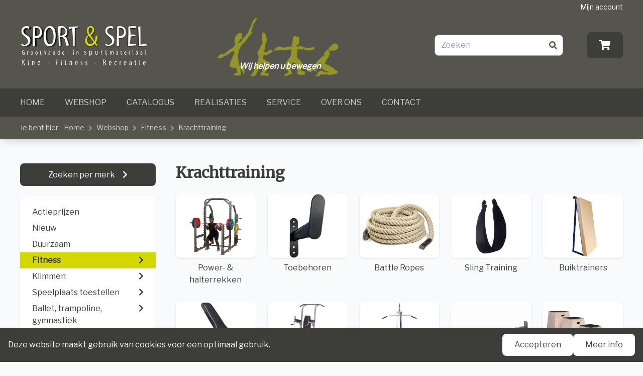

--- FILE ---
content_type: text/html; charset=UTF-8
request_url: https://www.kinemateriaal.be/nl/webshop/fitness/krachttraining?page=5
body_size: 14371
content:
<!doctype html>
<html lang="nl"  class="h-full" >
    <head>
                                    <!-- Global site tag (gtag.js) - Google Analytics -->
                <script async src="https://www.googletagmanager.com/gtag/js?id=UA-32393155-2"></script>
                <script>
                  window.dataLayer = window.dataLayer || [];
                  function gtag(){dataLayer.push(arguments);}
                  gtag('js', new Date());

                  gtag('config', 'UA-32393155-2');
                </script>
                    
        <meta charset="utf-8">
        <meta name="viewport" content="width=device-width, initial-scale=1">
        <meta name="csrf-token" content="72hk5N1MuuYB8c3m0etkKJ6X4Bp0vhLCzumNgWfS">
        <meta name="viewport" content="width=device-width, minimum-scale=1.0, maximum-scale=1.0, user-scalable=no">
        <meta name="google-site-verification" content="0JAqk7EyyXQM7cLufPwiLnwhwvrPNaDoGSvBW-7EW8U" />

        
        <title>Krachttraining - Kinemateriaal</title>

        <link rel="apple-touch-icon" sizes="180x180" href="https://www.kinemateriaal.be/img/favicon-kine/apple-touch-icon.png?v=3">
        <link rel="icon" type="image/png" sizes="32x32" href="https://www.kinemateriaal.be/img/favicon-kine/favicon-32x32.png?v=3">
        <link rel="icon" type="image/png" sizes="16x16" href="https://www.kinemateriaal.be/img/favicon-kine/favicon-16x16.png?v=3">
        <link rel="manifest" href="https://www.kinemateriaal.be/img/favicon-kine/site.webmanifest?v=3">
        <link rel="shortcut icon" href="https://www.kinemateriaal.be/img/favicon-kine/favicon.ico?v=3">
        <meta name="msapplication-TileColor" content="#da532c">
        <meta name="msapplication-config" content="https://www.kinemateriaal.be/img/favicon-kine/browserconfig.xml?v=3">
        <meta name="theme-color" content="#ffffff">

        <meta name="apple-mobile-web-app-title" content="Kinemateriaal">
        <meta name="application-name" content="Kinemateriaal">
        <meta property="og:title" content="Krachttraining - Kinemateriaal">
                <meta property="og:type" content="website">
        <meta property="og:url" content="https://www.kinemateriaal.be">
        <meta property="og:site_name" content="Kinemateriaal">
        <meta property="twitter:card" content="summary_large_image">
        <meta property="twitter:title" content="Krachttraining - Kinemateriaal">
        
                    <link rel="canonical" href="https://www.sportenspel.be/nl/webshop/fitness/krachttraining">
        
        <script defer src="https://cdn.jsdelivr.net/npm/@alpinejs/collapse@3.x.x/dist/cdn.min.js"></script>
        <script defer src="https://cdn.jsdelivr.net/npm/alpinejs@3.x.x/dist/cdn.min.js"></script>

        <link rel="stylesheet" href="/css/app.css?id=0fe859acbab09b04c9f360d447bb4f1d">
        <link rel="stylesheet" href="https://fonts.googleapis.com/css?family=Libre+Franklin">
        <link rel="stylesheet" href="https://fonts.googleapis.com/css?family=Merriweather">
        <link rel="stylesheet" href="https://use.fontawesome.com/releases/v5.6.3/css/all.css" integrity="sha384-UHRtZLI+pbxtHCWp1t77Bi1L4ZtiqrqD80Kn4Z8NTSRyMA2Fd33n5dQ8lWUE00s/" crossorigin="anonymous">
        <style >[wire\:loading], [wire\:loading\.delay], [wire\:loading\.inline-block], [wire\:loading\.inline], [wire\:loading\.block], [wire\:loading\.flex], [wire\:loading\.table], [wire\:loading\.grid], [wire\:loading\.inline-flex] {display: none;}[wire\:loading\.delay\.shortest], [wire\:loading\.delay\.shorter], [wire\:loading\.delay\.short], [wire\:loading\.delay\.long], [wire\:loading\.delay\.longer], [wire\:loading\.delay\.longest] {display:none;}[wire\:offline] {display: none;}[wire\:dirty]:not(textarea):not(input):not(select) {display: none;}input:-webkit-autofill, select:-webkit-autofill, textarea:-webkit-autofill {animation-duration: 50000s;animation-name: livewireautofill;}@keyframes livewireautofill { from {} }</style>
    </head>
    <body class="text-custom-gray-darker bg-custom-gray-lightest font-sans leading-normal antialiased h-full">
        <form id="logout-form" action="https://www.kinemateriaal.be/uitloggen" method="POST" class="hidden">
            <input type="hidden" name="_token" value="72hk5N1MuuYB8c3m0etkKJ6X4Bp0vhLCzumNgWfS">        </form>
        <div id="app" class="flex flex-col h-full">
                            <header class="bg-custom-gray-dark">
                    <div class="overflow-hidden">
                        <div class="container flex justify-end py-1 text-sm space-x-3">
                            
                            <div>
                                <a href="https://www.kinemateriaal.be/account" class="text-white hover:underline">Mijn account</a>
                            </div>

                                                    </div>
                        <div class="container flex justify-between items-center pb-6">
                            <a href="https://www.kinemateriaal.be/nl"><img src="https://www.kinemateriaal.be/img/logo-white.svg" class="w-64"></a>
                            <div class="people hidden lg:block">
                                <img src="https://www.kinemateriaal.be/img/people.png">
                                <div>
                                    Wij helpen u bewegen                                </div>
                            </div>
                            <div class="flex items-center">
                                <div class="w-48 md:w-64 ml-12 hidden sm:block">
                                    <form method="get" action="https://www.kinemateriaal.be/nl/zoeken" class="relative">
    <input type="text" name="q" value="" placeholder="Zoeken" style="padding-right:40px">
    <button type="submit" class="absolute right-0 top-0 bg-transparent text-custom-gray-dark px-3 hover:bg-transparent hover:text-custom-grey-dark">
        <i class="fas fa-search"></i>
    </button>
</form>
                                </div>
                                <a href="https://www.kinemateriaal.be/winkelmandje" class="button button-basket ml-12" id="basket-button">
                                    <i class="fas fa-shopping-cart"></i>
                                </a>
                            </div>
                        </div>
                    </div>
                    <div class="container sm:hidden mb-6 mt-4">
                        <form method="get" action="https://www.kinemateriaal.be/nl/zoeken" class="relative">
    <input type="text" name="q" value="" placeholder="Zoeken" style="padding-right:40px">
    <button type="submit" class="absolute right-0 top-0 bg-transparent text-custom-gray-dark px-3 hover:bg-transparent hover:text-custom-grey-dark">
        <i class="fas fa-search"></i>
    </button>
</form>
                    </div>
                    <div class="bg-custom-gray-darker shadow md:py-4">
                        <div class="container">
                            <button class="flex items-center leading-normal md:hidden py-4 text-white uppercase opacity-75 font-normal hover:opacity-100 w-full" onclick="$('.js-menu').toggleClass('hidden'); return false;">
                                <div class="w-6 text-left js-menu">
                                    <i class="fas fa-bars"></i>
                                </div>
                                <div class="w-6 text-left hidden js-menu">
                                    <i class="fas fa-times"></i>
                                </div>
                                <div>Menu</div>
                            </button>
                            <ul class="uppercase hidden md:flex md:flex-wrap js-menu pb-4 md:pb-0">
                                <li class="mb-1 md:mb-0 mr-10"><a class="block text-white opacity-75 font-normal hover:opacity-100 hover:no-underline" href="https://www.kinemateriaal.be/nl">Home</a></li>
                                <li class="mb-1 md:mb-0 mr-10"><a class="block text-white opacity-75 font-normal hover:opacity-100 hover:no-underline opacity-100 font-bold" href="https://www.kinemateriaal.be/nl/webshop">Webshop</a></li>
                                <li class="mb-1 md:mb-0 mr-10"><a class="block text-white opacity-75 font-normal hover:opacity-100 hover:no-underline" href="https://www.kinemateriaal.be/nl/catalogus">Catalogus</a></li>
                                <li class="mb-1 md:mb-0 mr-10"><a class="block text-white opacity-75 font-normal hover:opacity-100 hover:no-underline" href="https://www.kinemateriaal.be/nl/realisaties">Realisaties</a></li>
                                <li class="mb-1 md:mb-0 mr-10"><a class="block text-white opacity-75 font-normal hover:opacity-100 hover:no-underline" href="https://www.kinemateriaal.be/nl/service">Service</a></li>
                                <li class="mb-1 md:mb-0 mr-10"><a class="block text-white opacity-75 font-normal hover:opacity-100 hover:no-underline" href="https://www.kinemateriaal.be/nl/over-ons">Over ons</a></li>
                                <li class="mb-1 md:mb-0"><a class="block text-white opacity-75 font-normal hover:opacity-100 hover:no-underline" href="https://www.kinemateriaal.be/nl/contact">Contact</a></li>
                            </ul>
                        </div>
                    </div>
                </header>
            
            <main class="flex-1">
                    <div class="py-3 mb-12 bg-custom-gray-dark text-white shadow-lg border-b border-custom-gray-darker">
        <div class="container">
            <div class="breadcrumbs">
    <div>Je bent hier:</div>
    <ul>
        <li><a href="https://www.kinemateriaal.be/nl">Home</a></li>
        <li><a href="https://www.kinemateriaal.be/nl/webshop">Webshop</a></li>

                                    <li><a href="https://www.kinemateriaal.be/nl/webshop/fitness">Fitness</a></li>
                            <li><a href="https://www.kinemateriaal.be/nl/webshop/fitness/krachttraining">Krachttraining</a></li>
                        </ul>
</div>
        </div>
    </div>
    <div class="container pb-12">
        <div class="md:flex -ml-10">
            <div class="hidden lg:block w-1/4 pl-10">
                <a href="https://www.kinemateriaal.be/nl/webshop/merken" class="button arrow-right block">
                    Zoeken per merk                </a>

                <div class="bg-white shadow rounded-lg py-4 mt-5">
                    <ul class="tree">
    
    
    <li>
        <a href="https://www.kinemateriaal.be/nl/webshop/actie" class="block py-1 px-6 hover:bg-custom-gray-lighter">
            Actieprijzen        </a>
    </li>

    <li>
        <a href="https://www.kinemateriaal.be/nl/webshop/nieuw" class="block py-1 px-6 hover:bg-custom-gray-lighter">
            Nieuw        </a>
    </li>

    <li>
        <a href="https://www.kinemateriaal.be/nl/webshop/duurzaamheid" class="block py-1 px-6 hover:bg-custom-gray-lighter">
            Duurzaam        </a>
    </li>

    
            <li>
            <a href="https://www.kinemateriaal.be/nl/webshop/fitness" class="flex items-baseline justify-between py-1 px-6 hover:bg-custom-gray-lighter is-active">
                <span>Fitness</span>

                                    <i class="fas fa-chevron-right ml-2"></i>
                            </a>

            <ul  class="flyout" >
                    
            <li>
                <a href="https://www.kinemateriaal.be/nl/webshop/fitness/aerobic" class="flex items-baseline justify-between text-sm py-1 pr-6"  style="padding-left: 1.5rem" >
                    <span>Aerobic</span>

                                    </a>

                            </li>
                    
            <li>
                <a href="https://www.kinemateriaal.be/nl/webshop/fitness/cardio-apparatuur" class="flex items-baseline justify-between text-sm py-1 pr-6"  style="padding-left: 1.5rem" >
                    <span>Cardio-apparatuur</span>

                                            <i class="fas fa-chevron-right ml-2"></i>
                                    </a>

                                    <ul  class="flyout" >
                    
            <li>
                <a href="https://www.kinemateriaal.be/nl/webshop/fitness/cardio-apparatuur/aerobic-steps" class="flex items-baseline justify-between text-sm py-1 pr-6"  style="padding-left: 1.5rem" >
                    <span>Aerobic Steps</span>

                                    </a>

                            </li>
                    
            <li>
                <a href="https://www.kinemateriaal.be/nl/webshop/fitness/cardio-apparatuur/cross-ellipstrainers" class="flex items-baseline justify-between text-sm py-1 pr-6"  style="padding-left: 1.5rem" >
                    <span>Cross- &amp; Ellipstrainers</span>

                                    </a>

                            </li>
                    
            <li>
                <a href="https://www.kinemateriaal.be/nl/webshop/fitness/cardio-apparatuur/hometrainers" class="flex items-baseline justify-between text-sm py-1 pr-6"  style="padding-left: 1.5rem" >
                    <span>Hometrainers</span>

                                    </a>

                            </li>
                    
            <li>
                <a href="https://www.kinemateriaal.be/nl/webshop/fitness/cardio-apparatuur/ergometers" class="flex items-baseline justify-between text-sm py-1 pr-6"  style="padding-left: 1.5rem" >
                    <span>Ergometers</span>

                                    </a>

                            </li>
                    
            <li>
                <a href="https://www.kinemateriaal.be/nl/webshop/fitness/cardio-apparatuur/loopbanden" class="flex items-baseline justify-between text-sm py-1 pr-6"  style="padding-left: 1.5rem" >
                    <span>Loopbanden</span>

                                    </a>

                            </li>
                    
            <li>
                <a href="https://www.kinemateriaal.be/nl/webshop/fitness/cardio-apparatuur/roeimachines" class="flex items-baseline justify-between text-sm py-1 pr-6"  style="padding-left: 1.5rem" >
                    <span>Roeimachines</span>

                                    </a>

                            </li>
                    
            <li>
                <a href="https://www.kinemateriaal.be/nl/webshop/fitness/cardio-apparatuur/steppers" class="flex items-baseline justify-between text-sm py-1 pr-6"  style="padding-left: 1.5rem" >
                    <span>Steppers</span>

                                    </a>

                            </li>
                    
            <li>
                <a href="https://www.kinemateriaal.be/nl/webshop/fitness/cardio-apparatuur/indoor-fietsen" class="flex items-baseline justify-between text-sm py-1 pr-6"  style="padding-left: 1.5rem" >
                    <span>Indoor fietsen</span>

                                    </a>

                            </li>
                    
            <li>
                <a href="https://www.kinemateriaal.be/nl/webshop/fitness/cardio-apparatuur/fitness-trampolines" class="flex items-baseline justify-between text-sm py-1 pr-6"  style="padding-left: 1.5rem" >
                    <span>Fitness Trampolines</span>

                                    </a>

                            </li>
            </ul>
                            </li>
                    
            <li>
                <a href="https://www.kinemateriaal.be/nl/webshop/fitness/fitnessmatten" class="flex items-baseline justify-between text-sm py-1 pr-6"  style="padding-left: 1.5rem" >
                    <span>Fitnessmatten</span>

                                            <i class="fas fa-chevron-right ml-2"></i>
                                    </a>

                                    <ul  class="flyout" >
                    
            <li>
                <a href="https://www.kinemateriaal.be/nl/webshop/fitness/fitnessmatten/gymnastiekmatten" class="flex items-baseline justify-between text-sm py-1 pr-6"  style="padding-left: 1.5rem" >
                    <span>Gymnastiekmatten</span>

                                    </a>

                            </li>
                    
            <li>
                <a href="https://www.kinemateriaal.be/nl/webshop/fitness/fitnessmatten/opberging" class="flex items-baseline justify-between text-sm py-1 pr-6"  style="padding-left: 1.5rem" >
                    <span>Opberging</span>

                                    </a>

                            </li>
            </ul>
                            </li>
                    
            <li>
                <a href="https://www.kinemateriaal.be/nl/webshop/fitness/fitness-klein-materiaal" class="flex items-baseline justify-between text-sm py-1 pr-6"  style="padding-left: 1.5rem" >
                    <span>Fitness klein materiaal</span>

                                            <i class="fas fa-chevron-right ml-2"></i>
                                    </a>

                                    <ul  class="flyout" >
                    
            <li>
                <a href="https://www.kinemateriaal.be/nl/webshop/fitness/fitness-klein-materiaal/springtouwen" class="flex items-baseline justify-between text-sm py-1 pr-6"  style="padding-left: 1.5rem" >
                    <span>Springtouwen</span>

                                    </a>

                            </li>
                    
            <li>
                <a href="https://www.kinemateriaal.be/nl/webshop/fitness/fitness-klein-materiaal/balans-coordinatie" class="flex items-baseline justify-between text-sm py-1 pr-6"  style="padding-left: 1.5rem" >
                    <span>Balans &amp; Coördinatie</span>

                                            <i class="fas fa-chevron-right ml-2"></i>
                                    </a>

                                    <ul  class="flyout" >
                    
            <li>
                <a href="https://www.kinemateriaal.be/nl/webshop/fitness/fitness-klein-materiaal/balans-coordinatie/balance-pads" class="flex items-baseline justify-between text-sm py-1 pr-6"  style="padding-left: 1.5rem" >
                    <span>Balance Pads</span>

                                    </a>

                            </li>
                    
            <li>
                <a href="https://www.kinemateriaal.be/nl/webshop/fitness/fitness-klein-materiaal/balans-coordinatie/balkussens" class="flex items-baseline justify-between text-sm py-1 pr-6"  style="padding-left: 1.5rem" >
                    <span>Balkussens</span>

                                    </a>

                            </li>
                    
            <li>
                <a href="https://www.kinemateriaal.be/nl/webshop/fitness/fitness-klein-materiaal/balans-coordinatie/balance-trainer" class="flex items-baseline justify-between text-sm py-1 pr-6"  style="padding-left: 1.5rem" >
                    <span>Balance Trainer</span>

                                    </a>

                            </li>
                    
            <li>
                <a href="https://www.kinemateriaal.be/nl/webshop/fitness/fitness-klein-materiaal/balans-coordinatie/swingstokken" class="flex items-baseline justify-between text-sm py-1 pr-6"  style="padding-left: 1.5rem" >
                    <span>Swingstokken</span>

                                    </a>

                            </li>
                    
            <li>
                <a href="https://www.kinemateriaal.be/nl/webshop/fitness/fitness-klein-materiaal/balans-coordinatie/balanceerplanken" class="flex items-baseline justify-between text-sm py-1 pr-6"  style="padding-left: 1.5rem" >
                    <span>Balanceerplanken</span>

                                    </a>

                            </li>
                    
            <li>
                <a href="https://www.kinemateriaal.be/nl/webshop/fitness/fitness-klein-materiaal/balans-coordinatie/balanceerschijven" class="flex items-baseline justify-between text-sm py-1 pr-6"  style="padding-left: 1.5rem" >
                    <span>Balanceerschijven</span>

                                    </a>

                            </li>
                    
            <li>
                <a href="https://www.kinemateriaal.be/nl/webshop/fitness/fitness-klein-materiaal/balans-coordinatie/aero-steps" class="flex items-baseline justify-between text-sm py-1 pr-6"  style="padding-left: 1.5rem" >
                    <span>Aero Steps</span>

                                    </a>

                            </li>
            </ul>
                            </li>
                    
            <li>
                <a href="https://www.kinemateriaal.be/nl/webshop/fitness/fitness-klein-materiaal/sprongkrachttraining" class="flex items-baseline justify-between text-sm py-1 pr-6"  style="padding-left: 1.5rem" >
                    <span>Sprongkrachttraining</span>

                                    </a>

                            </li>
                    
            <li>
                <a href="https://www.kinemateriaal.be/nl/webshop/fitness/fitness-klein-materiaal/banden" class="flex items-baseline justify-between text-sm py-1 pr-6"  style="padding-left: 1.5rem" >
                    <span>Banden</span>

                                            <i class="fas fa-chevron-right ml-2"></i>
                                    </a>

                                    <ul  class="flyout" >
                    
            <li>
                <a href="https://www.kinemateriaal.be/nl/webshop/fitness/fitness-klein-materiaal/banden/weerstandsbanden" class="flex items-baseline justify-between text-sm py-1 pr-6"  style="padding-left: 1.5rem" >
                    <span>Weerstandsbanden</span>

                                    </a>

                            </li>
            </ul>
                            </li>
                    
            <li>
                <a href="https://www.kinemateriaal.be/nl/webshop/fitness/fitness-klein-materiaal/toebehoren" class="flex items-baseline justify-between text-sm py-1 pr-6"  style="padding-left: 1.5rem" >
                    <span>Toebehoren</span>

                                    </a>

                            </li>
                    
            <li>
                <a href="https://www.kinemateriaal.be/nl/webshop/fitness/fitness-klein-materiaal/handtrainers" class="flex items-baseline justify-between text-sm py-1 pr-6"  style="padding-left: 1.5rem" >
                    <span>Handtrainers</span>

                                    </a>

                            </li>
            </ul>
                            </li>
                    
            <li>
                <a href="https://www.kinemateriaal.be/nl/webshop/fitness/krachttraining" class="flex items-baseline justify-between text-sm py-1 pr-6 is-active"  style="padding-left: 1.5rem" >
                    <span>Krachttraining</span>

                                            <i class="fas fa-chevron-right ml-2"></i>
                                    </a>

                                    <ul  class="flyout" >
                    
            <li>
                <a href="https://www.kinemateriaal.be/nl/webshop/fitness/krachttraining/power-halterrekken" class="flex items-baseline justify-between text-sm py-1 pr-6"  style="padding-left: 1.5rem" >
                    <span>Power- &amp; halterrekken</span>

                                    </a>

                            </li>
                    
            <li>
                <a href="https://www.kinemateriaal.be/nl/webshop/fitness/krachttraining/toebehoren" class="flex items-baseline justify-between text-sm py-1 pr-6"  style="padding-left: 1.5rem" >
                    <span>Toebehoren</span>

                                    </a>

                            </li>
                    
            <li>
                <a href="https://www.kinemateriaal.be/nl/webshop/fitness/krachttraining/battle-ropes" class="flex items-baseline justify-between text-sm py-1 pr-6"  style="padding-left: 1.5rem" >
                    <span>Battle Ropes</span>

                                    </a>

                            </li>
                    
            <li>
                <a href="https://www.kinemateriaal.be/nl/webshop/fitness/krachttraining/sling-training" class="flex items-baseline justify-between text-sm py-1 pr-6"  style="padding-left: 1.5rem" >
                    <span>Sling Training</span>

                                    </a>

                            </li>
                    
            <li>
                <a href="https://www.kinemateriaal.be/nl/webshop/fitness/krachttraining/buiktrainers" class="flex items-baseline justify-between text-sm py-1 pr-6"  style="padding-left: 1.5rem" >
                    <span>Buiktrainers</span>

                                    </a>

                            </li>
                    
            <li>
                <a href="https://www.kinemateriaal.be/nl/webshop/fitness/krachttraining/halterbanken" class="flex items-baseline justify-between text-sm py-1 pr-6"  style="padding-left: 1.5rem" >
                    <span>Halterbanken</span>

                                    </a>

                            </li>
                    
            <li>
                <a href="https://www.kinemateriaal.be/nl/webshop/fitness/krachttraining/krachttraining-stations" class="flex items-baseline justify-between text-sm py-1 pr-6"  style="padding-left: 1.5rem" >
                    <span>Krachttraining stations</span>

                                    </a>

                            </li>
                    
            <li>
                <a href="https://www.kinemateriaal.be/nl/webshop/fitness/krachttraining/roeimachines" class="flex items-baseline justify-between text-sm py-1 pr-6"  style="padding-left: 1.5rem" >
                    <span>Roeimachines</span>

                                    </a>

                            </li>
                    
            <li>
                <a href="https://www.kinemateriaal.be/nl/webshop/fitness/krachttraining/pull-up-stangen" class="flex items-baseline justify-between text-sm py-1 pr-6"  style="padding-left: 1.5rem" >
                    <span>Pull-Up Stangen</span>

                                    </a>

                            </li>
                    
            <li>
                <a href="https://www.kinemateriaal.be/nl/webshop/fitness/krachttraining/plyoboxen" class="flex items-baseline justify-between text-sm py-1 pr-6"  style="padding-left: 1.5rem" >
                    <span>Plyoboxen</span>

                                    </a>

                            </li>
            </ul>
                            </li>
                    
            <li>
                <a href="https://www.kinemateriaal.be/nl/webshop/fitness/halters-gewichten" class="flex items-baseline justify-between text-sm py-1 pr-6"  style="padding-left: 1.5rem" >
                    <span>Halters - Gewichten</span>

                                            <i class="fas fa-chevron-right ml-2"></i>
                                    </a>

                                    <ul  class="flyout" >
                    
            <li>
                <a href="https://www.kinemateriaal.be/nl/webshop/fitness/halters-gewichten/bodypump" class="flex items-baseline justify-between text-sm py-1 pr-6"  style="padding-left: 1.5rem" >
                    <span>Bodypump</span>

                                    </a>

                            </li>
                    
            <li>
                <a href="https://www.kinemateriaal.be/nl/webshop/fitness/halters-gewichten/gewichtheffen" class="flex items-baseline justify-between text-sm py-1 pr-6"  style="padding-left: 1.5rem" >
                    <span>Gewichtheffen</span>

                                            <i class="fas fa-chevron-right ml-2"></i>
                                    </a>

                                    <ul  class="flyout" >
                    
            <li>
                <a href="https://www.kinemateriaal.be/nl/webshop/fitness/halters-gewichten/gewichtheffen/weightlifting-vloeren" class="flex items-baseline justify-between text-sm py-1 pr-6"  style="padding-left: 1.5rem" >
                    <span>Weightlifting vloeren</span>

                                    </a>

                            </li>
            </ul>
                            </li>
                    
            <li>
                <a href="https://www.kinemateriaal.be/nl/webshop/fitness/halters-gewichten/staanders-gewichten" class="flex items-baseline justify-between text-sm py-1 pr-6"  style="padding-left: 1.5rem" >
                    <span>Staanders gewichten</span>

                                    </a>

                            </li>
                    
            <li>
                <a href="https://www.kinemateriaal.be/nl/webshop/fitness/halters-gewichten/halter-klemmensluitingen" class="flex items-baseline justify-between text-sm py-1 pr-6"  style="padding-left: 1.5rem" >
                    <span>Halter klemmen/sluitingen</span>

                                    </a>

                            </li>
                    
            <li>
                <a href="https://www.kinemateriaal.be/nl/webshop/fitness/halters-gewichten/haltersets" class="flex items-baseline justify-between text-sm py-1 pr-6"  style="padding-left: 1.5rem" >
                    <span>Haltersets</span>

                                    </a>

                            </li>
                    
            <li>
                <a href="https://www.kinemateriaal.be/nl/webshop/fitness/halters-gewichten/korte-compacthalters" class="flex items-baseline justify-between text-sm py-1 pr-6"  style="padding-left: 1.5rem" >
                    <span>Korte- / Compacthalters</span>

                                    </a>

                            </li>
                    
            <li>
                <a href="https://www.kinemateriaal.be/nl/webshop/fitness/halters-gewichten/halterschijven" class="flex items-baseline justify-between text-sm py-1 pr-6"  style="padding-left: 1.5rem" >
                    <span>Halterschijven</span>

                                    </a>

                            </li>
                    
            <li>
                <a href="https://www.kinemateriaal.be/nl/webshop/fitness/halters-gewichten/halterstangen" class="flex items-baseline justify-between text-sm py-1 pr-6"  style="padding-left: 1.5rem" >
                    <span>Halterstangen</span>

                                    </a>

                            </li>
                    
            <li>
                <a href="https://www.kinemateriaal.be/nl/webshop/fitness/halters-gewichten/kettlebells" class="flex items-baseline justify-between text-sm py-1 pr-6"  style="padding-left: 1.5rem" >
                    <span>Kettlebells</span>

                                    </a>

                            </li>
                    
            <li>
                <a href="https://www.kinemateriaal.be/nl/webshop/fitness/halters-gewichten/gewichtszakken" class="flex items-baseline justify-between text-sm py-1 pr-6"  style="padding-left: 1.5rem" >
                    <span>Gewichtszakken</span>

                                    </a>

                            </li>
                    
            <li>
                <a href="https://www.kinemateriaal.be/nl/webshop/fitness/halters-gewichten/gewichtsmanchetten" class="flex items-baseline justify-between text-sm py-1 pr-6"  style="padding-left: 1.5rem" >
                    <span>Gewichtsmanchetten</span>

                                    </a>

                            </li>
            </ul>
                            </li>
                    
            <li>
                <a href="https://www.kinemateriaal.be/nl/webshop/fitness/sportvloeren" class="flex items-baseline justify-between text-sm py-1 pr-6"  style="padding-left: 1.5rem" >
                    <span>Sportvloeren</span>

                                    </a>

                            </li>
                    
            <li>
                <a href="https://www.kinemateriaal.be/nl/webshop/fitness/nordic-walking" class="flex items-baseline justify-between text-sm py-1 pr-6"  style="padding-left: 1.5rem" >
                    <span>Nordic Walking</span>

                                            <i class="fas fa-chevron-right ml-2"></i>
                                    </a>

                                    <ul  class="flyout" >
                    
            <li>
                <a href="https://www.kinemateriaal.be/nl/webshop/fitness/nordic-walking/wandelstokken" class="flex items-baseline justify-between text-sm py-1 pr-6"  style="padding-left: 1.5rem" >
                    <span>Wandelstokken</span>

                                    </a>

                            </li>
            </ul>
                            </li>
                    
            <li>
                <a href="https://www.kinemateriaal.be/nl/webshop/fitness/outdoor-fitness" class="flex items-baseline justify-between text-sm py-1 pr-6"  style="padding-left: 1.5rem" >
                    <span>Outdoor Fitness</span>

                                    </a>

                            </li>
            </ul>
        </li>

        
            <li>
            <a href="https://www.kinemateriaal.be/nl/webshop/klimmen" class="flex items-baseline justify-between py-1 px-6 hover:bg-custom-gray-lighter">
                <span>Klimmen</span>

                                    <i class="fas fa-chevron-right ml-2"></i>
                            </a>

            <ul  class="flyout" >
                    
            <li>
                <a href="https://www.kinemateriaal.be/nl/webshop/klimmen/ninja-park" class="flex items-baseline justify-between text-sm py-1 pr-6"  style="padding-left: 1.5rem" >
                    <span>Ninja Park</span>

                                    </a>

                            </li>
                    
            <li>
                <a href="https://www.kinemateriaal.be/nl/webshop/klimmen/boulderwanden" class="flex items-baseline justify-between text-sm py-1 pr-6"  style="padding-left: 1.5rem" >
                    <span>Boulderwanden</span>

                                    </a>

                            </li>
                    
            <li>
                <a href="https://www.kinemateriaal.be/nl/webshop/klimmen/klimwanden" class="flex items-baseline justify-between text-sm py-1 pr-6"  style="padding-left: 1.5rem" >
                    <span>Klimwanden</span>

                                    </a>

                            </li>
                    
            <li>
                <a href="https://www.kinemateriaal.be/nl/webshop/klimmen/klimgrepen" class="flex items-baseline justify-between text-sm py-1 pr-6"  style="padding-left: 1.5rem" >
                    <span>Klimgrepen</span>

                                    </a>

                            </li>
                    
            <li>
                <a href="https://www.kinemateriaal.be/nl/webshop/klimmen/volume-elementen" class="flex items-baseline justify-between text-sm py-1 pr-6"  style="padding-left: 1.5rem" >
                    <span>Volume-elementen</span>

                                    </a>

                            </li>
                    
            <li>
                <a href="https://www.kinemateriaal.be/nl/webshop/klimmen/klimwandaccessoires" class="flex items-baseline justify-between text-sm py-1 pr-6"  style="padding-left: 1.5rem" >
                    <span>Klimwandaccessoires</span>

                                    </a>

                            </li>
                    
            <li>
                <a href="https://www.kinemateriaal.be/nl/webshop/klimmen/klimuitrusting" class="flex items-baseline justify-between text-sm py-1 pr-6"  style="padding-left: 1.5rem" >
                    <span>Klimuitrusting</span>

                                    </a>

                            </li>
            </ul>
        </li>

        
            <li>
            <a href="https://www.kinemateriaal.be/nl/webshop/speelplaats-toestellen" class="flex items-baseline justify-between py-1 px-6 hover:bg-custom-gray-lighter">
                <span>Speelplaats toestellen</span>

                                    <i class="fas fa-chevron-right ml-2"></i>
                            </a>

            <ul  class="flyout" >
                    
            <li>
                <a href="https://www.kinemateriaal.be/nl/webshop/speelplaats-toestellen/bodemtrampolines" class="flex items-baseline justify-between text-sm py-1 pr-6"  style="padding-left: 1.5rem" >
                    <span>Bodemtrampolines</span>

                                    </a>

                            </li>
                    
            <li>
                <a href="https://www.kinemateriaal.be/nl/webshop/speelplaats-toestellen/balanceren-turnen" class="flex items-baseline justify-between text-sm py-1 pr-6"  style="padding-left: 1.5rem" >
                    <span>Balanceren &amp; turnen</span>

                                    </a>

                            </li>
                    
            <li>
                <a href="https://www.kinemateriaal.be/nl/webshop/speelplaats-toestellen/carrousel" class="flex items-baseline justify-between text-sm py-1 pr-6"  style="padding-left: 1.5rem" >
                    <span>Carrousel</span>

                                    </a>

                            </li>
                    
            <li>
                <a href="https://www.kinemateriaal.be/nl/webshop/speelplaats-toestellen/klimtoestellen" class="flex items-baseline justify-between text-sm py-1 pr-6"  style="padding-left: 1.5rem" >
                    <span>Klimtoestellen</span>

                                    </a>

                            </li>
                    
            <li>
                <a href="https://www.kinemateriaal.be/nl/webshop/speelplaats-toestellen/glijbanen" class="flex items-baseline justify-between text-sm py-1 pr-6"  style="padding-left: 1.5rem" >
                    <span>Glijbanen</span>

                                    </a>

                            </li>
                    
            <li>
                <a href="https://www.kinemateriaal.be/nl/webshop/speelplaats-toestellen/schommels" class="flex items-baseline justify-between text-sm py-1 pr-6"  style="padding-left: 1.5rem" >
                    <span>Schommels</span>

                                    </a>

                            </li>
                    
            <li>
                <a href="https://www.kinemateriaal.be/nl/webshop/speelplaats-toestellen/wippen" class="flex items-baseline justify-between text-sm py-1 pr-6"  style="padding-left: 1.5rem" >
                    <span>Wippen</span>

                                    </a>

                            </li>
            </ul>
        </li>

        
            <li>
            <a href="https://www.kinemateriaal.be/nl/webshop/ballet-trampoline-gymnastiek" class="flex items-baseline justify-between py-1 px-6 hover:bg-custom-gray-lighter">
                <span>Ballet, trampoline, gymnastiek</span>

                                    <i class="fas fa-chevron-right ml-2"></i>
                            </a>

            <ul  class="flyout" >
                    
            <li>
                <a href="https://www.kinemateriaal.be/nl/webshop/ballet-trampoline-gymnastiek/trampolines-voor-turnen" class="flex items-baseline justify-between text-sm py-1 pr-6"  style="padding-left: 1.5rem" >
                    <span>Trampolines voor turnen</span>

                                            <i class="fas fa-chevron-right ml-2"></i>
                                    </a>

                                    <ul  class="flyout" >
                    
            <li>
                <a href="https://www.kinemateriaal.be/nl/webshop/ballet-trampoline-gymnastiek/trampolines-voor-turnen/minitrampolines" class="flex items-baseline justify-between text-sm py-1 pr-6"  style="padding-left: 1.5rem" >
                    <span>Minitrampolines</span>

                                    </a>

                            </li>
                    
            <li>
                <a href="https://www.kinemateriaal.be/nl/webshop/ballet-trampoline-gymnastiek/trampolines-voor-turnen/grote-trampolines" class="flex items-baseline justify-between text-sm py-1 pr-6"  style="padding-left: 1.5rem" >
                    <span>Grote trampolines</span>

                                    </a>

                            </li>
            </ul>
                            </li>
                    
            <li>
                <a href="https://www.kinemateriaal.be/nl/webshop/ballet-trampoline-gymnastiek/turntoestellen-voor-kinderen" class="flex items-baseline justify-between text-sm py-1 pr-6"  style="padding-left: 1.5rem" >
                    <span>Turntoestellen voor kinderen</span>

                                            <i class="fas fa-chevron-right ml-2"></i>
                                    </a>

                                    <ul  class="flyout" >
                    
            <li>
                <a href="https://www.kinemateriaal.be/nl/webshop/ballet-trampoline-gymnastiek/turntoestellen-voor-kinderen/bewegingslandschap" class="flex items-baseline justify-between text-sm py-1 pr-6"  style="padding-left: 1.5rem" >
                    <span>Bewegingslandschap</span>

                                    </a>

                            </li>
                    
            <li>
                <a href="https://www.kinemateriaal.be/nl/webshop/ballet-trampoline-gymnastiek/turntoestellen-voor-kinderen/kleurrijke-turntoestellen" class="flex items-baseline justify-between text-sm py-1 pr-6"  style="padding-left: 1.5rem" >
                    <span>Kleurrijke turntoestellen</span>

                                    </a>

                            </li>
                    
            <li>
                <a href="https://www.kinemateriaal.be/nl/webshop/ballet-trampoline-gymnastiek/turntoestellen-voor-kinderen/turnen-slingeren-klimmen" class="flex items-baseline justify-between text-sm py-1 pr-6"  style="padding-left: 1.5rem" >
                    <span>Turnen Slingeren &amp; Klimmen</span>

                                    </a>

                            </li>
                    
            <li>
                <a href="https://www.kinemateriaal.be/nl/webshop/ballet-trampoline-gymnastiek/turntoestellen-voor-kinderen/sportraam-voor-kids" class="flex items-baseline justify-between text-sm py-1 pr-6"  style="padding-left: 1.5rem" >
                    <span>Sportraam voor kids</span>

                                    </a>

                            </li>
                    
            <li>
                <a href="https://www.kinemateriaal.be/nl/webshop/ballet-trampoline-gymnastiek/turntoestellen-voor-kinderen/springkasten-voor-kids" class="flex items-baseline justify-between text-sm py-1 pr-6"  style="padding-left: 1.5rem" >
                    <span>Springkasten voor kids</span>

                                    </a>

                            </li>
                    
            <li>
                <a href="https://www.kinemateriaal.be/nl/webshop/ballet-trampoline-gymnastiek/turntoestellen-voor-kinderen/klim-wandrekken" class="flex items-baseline justify-between text-sm py-1 pr-6"  style="padding-left: 1.5rem" >
                    <span>Klim- &amp; wandrekken</span>

                                    </a>

                            </li>
                    
            <li>
                <a href="https://www.kinemateriaal.be/nl/webshop/ballet-trampoline-gymnastiek/turntoestellen-voor-kinderen/turntoestellen-voor-kinderen" class="flex items-baseline justify-between text-sm py-1 pr-6"  style="padding-left: 1.5rem" >
                    <span>Turntoestellen voor kinderen</span>

                                    </a>

                            </li>
                    
            <li>
                <a href="https://www.kinemateriaal.be/nl/webshop/ballet-trampoline-gymnastiek/turntoestellen-voor-kinderen/gymnastiek-blokken" class="flex items-baseline justify-between text-sm py-1 pr-6"  style="padding-left: 1.5rem" >
                    <span>Gymnastiek blokken</span>

                                    </a>

                            </li>
            </ul>
                            </li>
                    
            <li>
                <a href="https://www.kinemateriaal.be/nl/webshop/ballet-trampoline-gymnastiek/matten" class="flex items-baseline justify-between text-sm py-1 pr-6"  style="padding-left: 1.5rem" >
                    <span>Matten</span>

                                            <i class="fas fa-chevron-right ml-2"></i>
                                    </a>

                                    <ul  class="flyout" >
                    
            <li>
                <a href="https://www.kinemateriaal.be/nl/webshop/ballet-trampoline-gymnastiek/matten/air-track-matten" class="flex items-baseline justify-between text-sm py-1 pr-6"  style="padding-left: 1.5rem" >
                    <span>Air Track Matten</span>

                                    </a>

                            </li>
                    
            <li>
                <a href="https://www.kinemateriaal.be/nl/webshop/ballet-trampoline-gymnastiek/matten/vloerturnmatten" class="flex items-baseline justify-between text-sm py-1 pr-6"  style="padding-left: 1.5rem" >
                    <span>Vloerturnmatten</span>

                                    </a>

                            </li>
                    
            <li>
                <a href="https://www.kinemateriaal.be/nl/webshop/ballet-trampoline-gymnastiek/matten/valprotectiematten" class="flex items-baseline justify-between text-sm py-1 pr-6"  style="padding-left: 1.5rem" >
                    <span>Valprotectiematten</span>

                                    </a>

                            </li>
                    
            <li>
                <a href="https://www.kinemateriaal.be/nl/webshop/ballet-trampoline-gymnastiek/matten/hellende-matten" class="flex items-baseline justify-between text-sm py-1 pr-6"  style="padding-left: 1.5rem" >
                    <span>Hellende matten</span>

                                    </a>

                            </li>
                    
            <li>
                <a href="https://www.kinemateriaal.be/nl/webshop/ballet-trampoline-gymnastiek/matten/opberging" class="flex items-baseline justify-between text-sm py-1 pr-6"  style="padding-left: 1.5rem" >
                    <span>Opberging</span>

                                    </a>

                            </li>
                    
            <li>
                <a href="https://www.kinemateriaal.be/nl/webshop/ballet-trampoline-gymnastiek/matten/landingsmatten" class="flex items-baseline justify-between text-sm py-1 pr-6"  style="padding-left: 1.5rem" >
                    <span>Landingsmatten</span>

                                    </a>

                            </li>
                    
            <li>
                <a href="https://www.kinemateriaal.be/nl/webshop/ballet-trampoline-gymnastiek/matten/kinder-speelmatten" class="flex items-baseline justify-between text-sm py-1 pr-6"  style="padding-left: 1.5rem" >
                    <span>Kinder- &amp; speelmatten</span>

                                    </a>

                            </li>
                    
            <li>
                <a href="https://www.kinemateriaal.be/nl/webshop/ballet-trampoline-gymnastiek/matten/turnmatten" class="flex items-baseline justify-between text-sm py-1 pr-6"  style="padding-left: 1.5rem" >
                    <span>Turnmatten</span>

                                            <i class="fas fa-chevron-right ml-2"></i>
                                    </a>

                                    <ul  class="flyout" >
                    
            <li>
                <a href="https://www.kinemateriaal.be/nl/webshop/ballet-trampoline-gymnastiek/matten/turnmatten/lichte-turnmatten" class="flex items-baseline justify-between text-sm py-1 pr-6"  style="padding-left: 1.5rem" >
                    <span>Lichte turnmatten</span>

                                    </a>

                            </li>
            </ul>
                            </li>
                    
            <li>
                <a href="https://www.kinemateriaal.be/nl/webshop/ballet-trampoline-gymnastiek/matten/valmatten" class="flex items-baseline justify-between text-sm py-1 pr-6"  style="padding-left: 1.5rem" >
                    <span>Valmatten</span>

                                    </a>

                            </li>
            </ul>
                            </li>
            </ul>
        </li>

        
            <li>
            <a href="https://www.kinemateriaal.be/nl/webshop/boksen-judomatten" class="flex items-baseline justify-between py-1 px-6 hover:bg-custom-gray-lighter">
                <span>Boksen &amp; Judomatten</span>

                                    <i class="fas fa-chevron-right ml-2"></i>
                            </a>

            <ul  class="flyout" >
                    
            <li>
                <a href="https://www.kinemateriaal.be/nl/webshop/boksen-judomatten/boksen" class="flex items-baseline justify-between text-sm py-1 pr-6"  style="padding-left: 1.5rem" >
                    <span>Boksen</span>

                                            <i class="fas fa-chevron-right ml-2"></i>
                                    </a>

                                    <ul  class="flyout" >
                    
            <li>
                <a href="https://www.kinemateriaal.be/nl/webshop/boksen-judomatten/boksen/bokshandschoenen" class="flex items-baseline justify-between text-sm py-1 pr-6"  style="padding-left: 1.5rem" >
                    <span>Bokshandschoenen</span>

                                    </a>

                            </li>
                    
            <li>
                <a href="https://www.kinemateriaal.be/nl/webshop/boksen-judomatten/boksen/boksbandages" class="flex items-baseline justify-between text-sm py-1 pr-6"  style="padding-left: 1.5rem" >
                    <span>Boksbandages</span>

                                    </a>

                            </li>
                    
            <li>
                <a href="https://www.kinemateriaal.be/nl/webshop/boksen-judomatten/boksen/boksen-trainingsmateriaal" class="flex items-baseline justify-between text-sm py-1 pr-6"  style="padding-left: 1.5rem" >
                    <span>Boksen trainingsmateriaal</span>

                                    </a>

                            </li>
                    
            <li>
                <a href="https://www.kinemateriaal.be/nl/webshop/boksen-judomatten/boksen/lichaamsbescherming" class="flex items-baseline justify-between text-sm py-1 pr-6"  style="padding-left: 1.5rem" >
                    <span>Lichaamsbescherming</span>

                                    </a>

                            </li>
                    
            <li>
                <a href="https://www.kinemateriaal.be/nl/webshop/boksen-judomatten/boksen/bokszakken" class="flex items-baseline justify-between text-sm py-1 pr-6"  style="padding-left: 1.5rem" >
                    <span>Bokszakken</span>

                                    </a>

                            </li>
                    
            <li>
                <a href="https://www.kinemateriaal.be/nl/webshop/boksen-judomatten/boksen/speedballen" class="flex items-baseline justify-between text-sm py-1 pr-6"  style="padding-left: 1.5rem" >
                    <span>Speedballen</span>

                                    </a>

                            </li>
                    
            <li>
                <a href="https://www.kinemateriaal.be/nl/webshop/boksen-judomatten/boksen/boksringen" class="flex items-baseline justify-between text-sm py-1 pr-6"  style="padding-left: 1.5rem" >
                    <span>Boksringen</span>

                                    </a>

                            </li>
            </ul>
                            </li>
                    
            <li>
                <a href="https://www.kinemateriaal.be/nl/webshop/boksen-judomatten/judomatten" class="flex items-baseline justify-between text-sm py-1 pr-6"  style="padding-left: 1.5rem" >
                    <span>Judomatten</span>

                                            <i class="fas fa-chevron-right ml-2"></i>
                                    </a>

                                    <ul  class="flyout" >
                    
            <li>
                <a href="https://www.kinemateriaal.be/nl/webshop/boksen-judomatten/judomatten/judomatten" class="flex items-baseline justify-between text-sm py-1 pr-6"  style="padding-left: 1.5rem" >
                    <span>Judomatten</span>

                                    </a>

                            </li>
                    
            <li>
                <a href="https://www.kinemateriaal.be/nl/webshop/boksen-judomatten/judomatten/judopakken-gordels" class="flex items-baseline justify-between text-sm py-1 pr-6"  style="padding-left: 1.5rem" >
                    <span>Judopakken &amp; gordels</span>

                                    </a>

                            </li>
            </ul>
                            </li>
            </ul>
        </li>

        
            <li>
            <a href="https://www.kinemateriaal.be/nl/webshop/inrichting-sportruimte" class="flex items-baseline justify-between py-1 px-6 hover:bg-custom-gray-lighter">
                <span>Inrichting sportruimte</span>

                                    <i class="fas fa-chevron-right ml-2"></i>
                            </a>

            <ul  class="flyout" >
                    
            <li>
                <a href="https://www.kinemateriaal.be/nl/webshop/inrichting-sportruimte/sportvloeren" class="flex items-baseline justify-between text-sm py-1 pr-6"  style="padding-left: 1.5rem" >
                    <span>Sportvloeren</span>

                                    </a>

                            </li>
                    
            <li>
                <a href="https://www.kinemateriaal.be/nl/webshop/inrichting-sportruimte/opbergkasten" class="flex items-baseline justify-between text-sm py-1 pr-6"  style="padding-left: 1.5rem" >
                    <span>Opbergkasten</span>

                                            <i class="fas fa-chevron-right ml-2"></i>
                                    </a>

                                    <ul  class="flyout" >
                    
            <li>
                <a href="https://www.kinemateriaal.be/nl/webshop/inrichting-sportruimte/opbergkasten/lockers" class="flex items-baseline justify-between text-sm py-1 pr-6"  style="padding-left: 1.5rem" >
                    <span>Lockers</span>

                                    </a>

                            </li>
                    
            <li>
                <a href="https://www.kinemateriaal.be/nl/webshop/inrichting-sportruimte/opbergkasten/omkleedkasten" class="flex items-baseline justify-between text-sm py-1 pr-6"  style="padding-left: 1.5rem" >
                    <span>Omkleedkasten</span>

                                    </a>

                            </li>
                    
            <li>
                <a href="https://www.kinemateriaal.be/nl/webshop/inrichting-sportruimte/opbergkasten/materiaalkasten" class="flex items-baseline justify-between text-sm py-1 pr-6"  style="padding-left: 1.5rem" >
                    <span>Materiaalkasten</span>

                                    </a>

                            </li>
                    
            <li>
                <a href="https://www.kinemateriaal.be/nl/webshop/inrichting-sportruimte/opbergkasten/kleuterklas-schoolkasten" class="flex items-baseline justify-between text-sm py-1 pr-6"  style="padding-left: 1.5rem" >
                    <span>Kleuterklas-schoolkasten</span>

                                    </a>

                            </li>
            </ul>
                            </li>
                    
            <li>
                <a href="https://www.kinemateriaal.be/nl/webshop/inrichting-sportruimte/spiegels" class="flex items-baseline justify-between text-sm py-1 pr-6"  style="padding-left: 1.5rem" >
                    <span>Spiegels</span>

                                            <i class="fas fa-chevron-right ml-2"></i>
                                    </a>

                                    <ul  class="flyout" >
                    
            <li>
                <a href="https://www.kinemateriaal.be/nl/webshop/inrichting-sportruimte/spiegels/spiegels" class="flex items-baseline justify-between text-sm py-1 pr-6"  style="padding-left: 1.5rem" >
                    <span>Spiegels</span>

                                    </a>

                            </li>
            </ul>
                            </li>
                    
            <li>
                <a href="https://www.kinemateriaal.be/nl/webshop/inrichting-sportruimte/presentatie-coaching-materiaal" class="flex items-baseline justify-between text-sm py-1 pr-6"  style="padding-left: 1.5rem" >
                    <span>Presentatie &amp; Coaching materiaal</span>

                                            <i class="fas fa-chevron-right ml-2"></i>
                                    </a>

                                    <ul  class="flyout" >
                    
            <li>
                <a href="https://www.kinemateriaal.be/nl/webshop/inrichting-sportruimte/presentatie-coaching-materiaal/coaching-materiaal" class="flex items-baseline justify-between text-sm py-1 pr-6"  style="padding-left: 1.5rem" >
                    <span>Coaching materiaal</span>

                                    </a>

                            </li>
                    
            <li>
                <a href="https://www.kinemateriaal.be/nl/webshop/inrichting-sportruimte/presentatie-coaching-materiaal/presentatie-materiaal" class="flex items-baseline justify-between text-sm py-1 pr-6"  style="padding-left: 1.5rem" >
                    <span>Presentatie materiaal</span>

                                    </a>

                            </li>
                    
            <li>
                <a href="https://www.kinemateriaal.be/nl/webshop/inrichting-sportruimte/presentatie-coaching-materiaal/sportlokaal" class="flex items-baseline justify-between text-sm py-1 pr-6"  style="padding-left: 1.5rem" >
                    <span>Sportlokaal</span>

                                    </a>

                            </li>
            </ul>
                            </li>
                    
            <li>
                <a href="https://www.kinemateriaal.be/nl/webshop/inrichting-sportruimte/sportruimte" class="flex items-baseline justify-between text-sm py-1 pr-6"  style="padding-left: 1.5rem" >
                    <span>Sportruimte</span>

                                            <i class="fas fa-chevron-right ml-2"></i>
                                    </a>

                                    <ul  class="flyout" >
                    
            <li>
                <a href="https://www.kinemateriaal.be/nl/webshop/inrichting-sportruimte/sportruimte/opberging-transport" class="flex items-baseline justify-between text-sm py-1 pr-6"  style="padding-left: 1.5rem" >
                    <span>Opberging &amp; transport</span>

                                    </a>

                            </li>
                    
            <li>
                <a href="https://www.kinemateriaal.be/nl/webshop/inrichting-sportruimte/sportruimte/vloermarkeringen" class="flex items-baseline justify-between text-sm py-1 pr-6"  style="padding-left: 1.5rem" >
                    <span>Vloermarkeringen</span>

                                    </a>

                            </li>
                    
            <li>
                <a href="https://www.kinemateriaal.be/nl/webshop/inrichting-sportruimte/sportruimte/wandklokken" class="flex items-baseline justify-between text-sm py-1 pr-6"  style="padding-left: 1.5rem" >
                    <span>Wandklokken</span>

                                    </a>

                            </li>
            </ul>
                            </li>
            </ul>
        </li>

        
            <li>
            <a href="https://www.kinemateriaal.be/nl/webshop/kine-therapie" class="flex items-baseline justify-between py-1 px-6 hover:bg-custom-gray-lighter">
                <span>Kine &amp; Therapie</span>

                                    <i class="fas fa-chevron-right ml-2"></i>
                            </a>

            <ul  class="flyout" >
                    
            <li>
                <a href="https://www.kinemateriaal.be/nl/webshop/kine-therapie/fascia-trainingshulpmiddelen" class="flex items-baseline justify-between text-sm py-1 pr-6"  style="padding-left: 1.5rem" >
                    <span>Fascia trainingshulpmiddelen</span>

                                    </a>

                            </li>
                    
            <li>
                <a href="https://www.kinemateriaal.be/nl/webshop/kine-therapie/anatomie-leermateriaal" class="flex items-baseline justify-between text-sm py-1 pr-6"  style="padding-left: 1.5rem" >
                    <span>Anatomie &amp; Leermateriaal</span>

                                            <i class="fas fa-chevron-right ml-2"></i>
                                    </a>

                                    <ul  class="flyout" >
                    
            <li>
                <a href="https://www.kinemateriaal.be/nl/webshop/kine-therapie/anatomie-leermateriaal/anatomie-modellen" class="flex items-baseline justify-between text-sm py-1 pr-6"  style="padding-left: 1.5rem" >
                    <span>Anatomie modellen</span>

                                            <i class="fas fa-chevron-right ml-2"></i>
                                    </a>

                                    <ul  class="flyout" >
                    
            <li>
                <a href="https://www.kinemateriaal.be/nl/webshop/kine-therapie/anatomie-leermateriaal/anatomie-modellen/skelet-modellen" class="flex items-baseline justify-between text-sm py-1 pr-6"  style="padding-left: 1.5rem" >
                    <span>Skelet modellen</span>

                                    </a>

                            </li>
            </ul>
                            </li>
                    
            <li>
                <a href="https://www.kinemateriaal.be/nl/webshop/kine-therapie/anatomie-leermateriaal/anatomie-kaarten-posters" class="flex items-baseline justify-between text-sm py-1 pr-6"  style="padding-left: 1.5rem" >
                    <span>Anatomie kaarten &amp; posters</span>

                                    </a>

                            </li>
            </ul>
                            </li>
                    
            <li>
                <a href="https://www.kinemateriaal.be/nl/webshop/kine-therapie/ergotherapie-materiaal" class="flex items-baseline justify-between text-sm py-1 pr-6"  style="padding-left: 1.5rem" >
                    <span>Ergotherapie Materiaal</span>

                                            <i class="fas fa-chevron-right ml-2"></i>
                                    </a>

                                    <ul  class="flyout" >
                    
            <li>
                <a href="https://www.kinemateriaal.be/nl/webshop/kine-therapie/ergotherapie-materiaal/zandtherapie" class="flex items-baseline justify-between text-sm py-1 pr-6"  style="padding-left: 1.5rem" >
                    <span>Zandtherapie</span>

                                    </a>

                            </li>
                    
            <li>
                <a href="https://www.kinemateriaal.be/nl/webshop/kine-therapie/ergotherapie-materiaal/schommeltherapie" class="flex items-baseline justify-between text-sm py-1 pr-6"  style="padding-left: 1.5rem" >
                    <span>Schommeltherapie</span>

                                            <i class="fas fa-chevron-right ml-2"></i>
                                    </a>

                                    <ul  class="flyout" >
                    
            <li>
                <a href="https://www.kinemateriaal.be/nl/webshop/kine-therapie/ergotherapie-materiaal/schommeltherapie/hangmatten" class="flex items-baseline justify-between text-sm py-1 pr-6"  style="padding-left: 1.5rem" >
                    <span>Hangmatten</span>

                                    </a>

                            </li>
            </ul>
                            </li>
                    
            <li>
                <a href="https://www.kinemateriaal.be/nl/webshop/kine-therapie/ergotherapie-materiaal/speel-bouwstenen-sets" class="flex items-baseline justify-between text-sm py-1 pr-6"  style="padding-left: 1.5rem" >
                    <span>Speel- &amp; Bouwstenen Sets</span>

                                    </a>

                            </li>
            </ul>
                            </li>
                    
            <li>
                <a href="https://www.kinemateriaal.be/nl/webshop/kine-therapie/thermotherapie" class="flex items-baseline justify-between text-sm py-1 pr-6"  style="padding-left: 1.5rem" >
                    <span>Thermotherapie</span>

                                            <i class="fas fa-chevron-right ml-2"></i>
                                    </a>

                                    <ul  class="flyout" >
                    
            <li>
                <a href="https://www.kinemateriaal.be/nl/webshop/kine-therapie/thermotherapie/paraffine" class="flex items-baseline justify-between text-sm py-1 pr-6"  style="padding-left: 1.5rem" >
                    <span>Paraffine</span>

                                    </a>

                            </li>
                    
            <li>
                <a href="https://www.kinemateriaal.be/nl/webshop/kine-therapie/thermotherapie/moor-packs" class="flex items-baseline justify-between text-sm py-1 pr-6"  style="padding-left: 1.5rem" >
                    <span>Moor packs</span>

                                    </a>

                            </li>
            </ul>
                            </li>
                    
            <li>
                <a href="https://www.kinemateriaal.be/nl/webshop/kine-therapie/positioneringskussens-rollen" class="flex items-baseline justify-between text-sm py-1 pr-6"  style="padding-left: 1.5rem" >
                    <span>Positioneringskussens &amp; -rollen</span>

                                            <i class="fas fa-chevron-right ml-2"></i>
                                    </a>

                                    <ul  class="flyout" >
                    
            <li>
                <a href="https://www.kinemateriaal.be/nl/webshop/kine-therapie/positioneringskussens-rollen/positioneringswiggen" class="flex items-baseline justify-between text-sm py-1 pr-6"  style="padding-left: 1.5rem" >
                    <span>Positioneringswiggen</span>

                                    </a>

                            </li>
                    
            <li>
                <a href="https://www.kinemateriaal.be/nl/webshop/kine-therapie/positioneringskussens-rollen/positioneringskubussen" class="flex items-baseline justify-between text-sm py-1 pr-6"  style="padding-left: 1.5rem" >
                    <span>Positioneringskubussen</span>

                                    </a>

                            </li>
                    
            <li>
                <a href="https://www.kinemateriaal.be/nl/webshop/kine-therapie/positioneringskussens-rollen/positioneringsrollen" class="flex items-baseline justify-between text-sm py-1 pr-6"  style="padding-left: 1.5rem" >
                    <span>Positioneringsrollen</span>

                                            <i class="fas fa-chevron-right ml-2"></i>
                                    </a>

                                    <ul  class="flyout" >
                    
            <li>
                <a href="https://www.kinemateriaal.be/nl/webshop/kine-therapie/positioneringskussens-rollen/positioneringsrollen/halve-rollen" class="flex items-baseline justify-between text-sm py-1 pr-6"  style="padding-left: 1.5rem" >
                    <span>Halve rollen</span>

                                    </a>

                            </li>
            </ul>
                            </li>
            </ul>
                            </li>
                    
            <li>
                <a href="https://www.kinemateriaal.be/nl/webshop/kine-therapie/massage-accessoires" class="flex items-baseline justify-between text-sm py-1 pr-6"  style="padding-left: 1.5rem" >
                    <span>Massage-accessoires</span>

                                            <i class="fas fa-chevron-right ml-2"></i>
                                    </a>

                                    <ul  class="flyout" >
                    
            <li>
                <a href="https://www.kinemateriaal.be/nl/webshop/kine-therapie/massage-accessoires/accessoires-voor-acupunctuur" class="flex items-baseline justify-between text-sm py-1 pr-6"  style="padding-left: 1.5rem" >
                    <span>Accessoires voor Acupunctuur</span>

                                    </a>

                            </li>
                    
            <li>
                <a href="https://www.kinemateriaal.be/nl/webshop/kine-therapie/massage-accessoires/cupping-glazen" class="flex items-baseline justify-between text-sm py-1 pr-6"  style="padding-left: 1.5rem" >
                    <span>Cupping glazen</span>

                                    </a>

                            </li>
                    
            <li>
                <a href="https://www.kinemateriaal.be/nl/webshop/kine-therapie/massage-accessoires/massageolie" class="flex items-baseline justify-between text-sm py-1 pr-6"  style="padding-left: 1.5rem" >
                    <span>Massageolie</span>

                                    </a>

                            </li>
            </ul>
                            </li>
                    
            <li>
                <a href="https://www.kinemateriaal.be/nl/webshop/kine-therapie/praktijkinrichting" class="flex items-baseline justify-between text-sm py-1 pr-6"  style="padding-left: 1.5rem" >
                    <span>Praktijkinrichting</span>

                                            <i class="fas fa-chevron-right ml-2"></i>
                                    </a>

                                    <ul  class="flyout" >
                    
            <li>
                <a href="https://www.kinemateriaal.be/nl/webshop/kine-therapie/praktijkinrichting/noodoproepsystemen" class="flex items-baseline justify-between text-sm py-1 pr-6"  style="padding-left: 1.5rem" >
                    <span>Noodoproepsystemen</span>

                                    </a>

                            </li>
                    
            <li>
                <a href="https://www.kinemateriaal.be/nl/webshop/kine-therapie/praktijkinrichting/hygiene" class="flex items-baseline justify-between text-sm py-1 pr-6"  style="padding-left: 1.5rem" >
                    <span>Hygiëne</span>

                                    </a>

                            </li>
                    
            <li>
                <a href="https://www.kinemateriaal.be/nl/webshop/kine-therapie/praktijkinrichting/praktijktextiel" class="flex items-baseline justify-between text-sm py-1 pr-6"  style="padding-left: 1.5rem" >
                    <span>Praktijktextiel</span>

                                    </a>

                            </li>
            </ul>
                            </li>
                    
            <li>
                <a href="https://www.kinemateriaal.be/nl/webshop/kine-therapie/fysiotherapeutische-apparatuur" class="flex items-baseline justify-between text-sm py-1 pr-6"  style="padding-left: 1.5rem" >
                    <span>Fysiotherapeutische Apparatuur</span>

                                            <i class="fas fa-chevron-right ml-2"></i>
                                    </a>

                                    <ul  class="flyout" >
                    
            <li>
                <a href="https://www.kinemateriaal.be/nl/webshop/kine-therapie/fysiotherapeutische-apparatuur/balans-training" class="flex items-baseline justify-between text-sm py-1 pr-6"  style="padding-left: 1.5rem" >
                    <span>Balans training</span>

                                            <i class="fas fa-chevron-right ml-2"></i>
                                    </a>

                                    <ul  class="flyout" >
                    
            <li>
                <a href="https://www.kinemateriaal.be/nl/webshop/kine-therapie/fysiotherapeutische-apparatuur/balans-training/wiebelplanken" class="flex items-baseline justify-between text-sm py-1 pr-6"  style="padding-left: 1.5rem" >
                    <span>Wiebelplanken</span>

                                    </a>

                            </li>
                    
            <li>
                <a href="https://www.kinemateriaal.be/nl/webshop/kine-therapie/fysiotherapeutische-apparatuur/balans-training/therapieschijven" class="flex items-baseline justify-between text-sm py-1 pr-6"  style="padding-left: 1.5rem" >
                    <span>Therapieschijven</span>

                                    </a>

                            </li>
                    
            <li>
                <a href="https://www.kinemateriaal.be/nl/webshop/kine-therapie/fysiotherapeutische-apparatuur/balans-training/balkussens" class="flex items-baseline justify-between text-sm py-1 pr-6"  style="padding-left: 1.5rem" >
                    <span>Balkussens</span>

                                    </a>

                            </li>
                    
            <li>
                <a href="https://www.kinemateriaal.be/nl/webshop/kine-therapie/fysiotherapeutische-apparatuur/balans-training/coordinatietraining" class="flex items-baseline justify-between text-sm py-1 pr-6"  style="padding-left: 1.5rem" >
                    <span>Coördinatietraining</span>

                                    </a>

                            </li>
                    
            <li>
                <a href="https://www.kinemateriaal.be/nl/webshop/kine-therapie/fysiotherapeutische-apparatuur/balans-training/gezondheid-trampolines" class="flex items-baseline justify-between text-sm py-1 pr-6"  style="padding-left: 1.5rem" >
                    <span>Gezondheid Trampolines</span>

                                    </a>

                            </li>
                    
            <li>
                <a href="https://www.kinemateriaal.be/nl/webshop/kine-therapie/fysiotherapeutische-apparatuur/balans-training/posturomed" class="flex items-baseline justify-between text-sm py-1 pr-6"  style="padding-left: 1.5rem" >
                    <span>Posturomed</span>

                                    </a>

                            </li>
                    
            <li>
                <a href="https://www.kinemateriaal.be/nl/webshop/kine-therapie/fysiotherapeutische-apparatuur/balans-training/slackline-therapie" class="flex items-baseline justify-between text-sm py-1 pr-6"  style="padding-left: 1.5rem" >
                    <span>Slackline therapie</span>

                                    </a>

                            </li>
            </ul>
                            </li>
                    
            <li>
                <a href="https://www.kinemateriaal.be/nl/webshop/kine-therapie/fysiotherapeutische-apparatuur/meetinstrumenten" class="flex items-baseline justify-between text-sm py-1 pr-6"  style="padding-left: 1.5rem" >
                    <span>Meetinstrumenten</span>

                                    </a>

                            </li>
                    
            <li>
                <a href="https://www.kinemateriaal.be/nl/webshop/kine-therapie/fysiotherapeutische-apparatuur/sling-exercise-therapy" class="flex items-baseline justify-between text-sm py-1 pr-6"  style="padding-left: 1.5rem" >
                    <span>Sling Exercise Therapy</span>

                                            <i class="fas fa-chevron-right ml-2"></i>
                                    </a>

                                    <ul  class="flyout" >
                    
            <li>
                <a href="https://www.kinemateriaal.be/nl/webshop/kine-therapie/fysiotherapeutische-apparatuur/sling-exercise-therapy/sling-exercise-tafel-accessoires" class="flex items-baseline justify-between text-sm py-1 pr-6"  style="padding-left: 1.5rem" >
                    <span>Sling Exercise tafel accessoires</span>

                                    </a>

                            </li>
                    
            <li>
                <a href="https://www.kinemateriaal.be/nl/webshop/kine-therapie/fysiotherapeutische-apparatuur/sling-exercise-therapy/sling-exercise-trainers" class="flex items-baseline justify-between text-sm py-1 pr-6"  style="padding-left: 1.5rem" >
                    <span>Sling Exercise trainers</span>

                                    </a>

                            </li>
            </ul>
                            </li>
                    
            <li>
                <a href="https://www.kinemateriaal.be/nl/webshop/kine-therapie/fysiotherapeutische-apparatuur/thera-banden" class="flex items-baseline justify-between text-sm py-1 pr-6"  style="padding-left: 1.5rem" >
                    <span>Thera-banden</span>

                                    </a>

                            </li>
                    
            <li>
                <a href="https://www.kinemateriaal.be/nl/webshop/kine-therapie/fysiotherapeutische-apparatuur/handtrainer" class="flex items-baseline justify-between text-sm py-1 pr-6"  style="padding-left: 1.5rem" >
                    <span>Handtrainer</span>

                                    </a>

                            </li>
                    
            <li>
                <a href="https://www.kinemateriaal.be/nl/webshop/kine-therapie/fysiotherapeutische-apparatuur/tape" class="flex items-baseline justify-between text-sm py-1 pr-6"  style="padding-left: 1.5rem" >
                    <span>Tape</span>

                                    </a>

                            </li>
                    
            <li>
                <a href="https://www.kinemateriaal.be/nl/webshop/kine-therapie/fysiotherapeutische-apparatuur/loopbruggen" class="flex items-baseline justify-between text-sm py-1 pr-6"  style="padding-left: 1.5rem" >
                    <span>Loopbruggen</span>

                                    </a>

                            </li>
                    
            <li>
                <a href="https://www.kinemateriaal.be/nl/webshop/kine-therapie/fysiotherapeutische-apparatuur/oefentrappen" class="flex items-baseline justify-between text-sm py-1 pr-6"  style="padding-left: 1.5rem" >
                    <span>Oefentrappen</span>

                                    </a>

                            </li>
                    
            <li>
                <a href="https://www.kinemateriaal.be/nl/webshop/kine-therapie/fysiotherapeutische-apparatuur/circuit-trainingstoestellen" class="flex items-baseline justify-between text-sm py-1 pr-6"  style="padding-left: 1.5rem" >
                    <span>Circuit trainingstoestellen</span>

                                    </a>

                            </li>
            </ul>
                            </li>
                    
            <li>
                <a href="https://www.kinemateriaal.be/nl/webshop/kine-therapie/hulpmiddelen-voor-fysiotherapie" class="flex items-baseline justify-between text-sm py-1 pr-6"  style="padding-left: 1.5rem" >
                    <span>Hulpmiddelen voor Fysiotherapie</span>

                                            <i class="fas fa-chevron-right ml-2"></i>
                                    </a>

                                    <ul  class="flyout" >
                    
            <li>
                <a href="https://www.kinemateriaal.be/nl/webshop/kine-therapie/hulpmiddelen-voor-fysiotherapie/apparaten-voor-koudetherapie" class="flex items-baseline justify-between text-sm py-1 pr-6"  style="padding-left: 1.5rem" >
                    <span>Apparaten voor Koudetherapie</span>

                                    </a>

                            </li>
                    
            <li>
                <a href="https://www.kinemateriaal.be/nl/webshop/kine-therapie/hulpmiddelen-voor-fysiotherapie/apparaten-voor-warmtetherapie" class="flex items-baseline justify-between text-sm py-1 pr-6"  style="padding-left: 1.5rem" >
                    <span>Apparaten voor Warmtetherapie</span>

                                            <i class="fas fa-chevron-right ml-2"></i>
                                    </a>

                                    <ul  class="flyout" >
                    
            <li>
                <a href="https://www.kinemateriaal.be/nl/webshop/kine-therapie/hulpmiddelen-voor-fysiotherapie/apparaten-voor-warmtetherapie/waterbaden" class="flex items-baseline justify-between text-sm py-1 pr-6"  style="padding-left: 1.5rem" >
                    <span>Waterbaden</span>

                                    </a>

                            </li>
                    
            <li>
                <a href="https://www.kinemateriaal.be/nl/webshop/kine-therapie/hulpmiddelen-voor-fysiotherapie/apparaten-voor-warmtetherapie/fango" class="flex items-baseline justify-between text-sm py-1 pr-6"  style="padding-left: 1.5rem" >
                    <span>Fango</span>

                                            <i class="fas fa-chevron-right ml-2"></i>
                                    </a>

                                    <ul  class="flyout" >
                    
            <li>
                <a href="https://www.kinemateriaal.be/nl/webshop/kine-therapie/hulpmiddelen-voor-fysiotherapie/apparaten-voor-warmtetherapie/fango/fango-apparaten" class="flex items-baseline justify-between text-sm py-1 pr-6"  style="padding-left: 1.5rem" >
                    <span>Fango-apparaten</span>

                                    </a>

                            </li>
            </ul>
                            </li>
            </ul>
                            </li>
            </ul>
                            </li>
                    
            <li>
                <a href="https://www.kinemateriaal.be/nl/webshop/kine-therapie/trainingsmateriaal" class="flex items-baseline justify-between text-sm py-1 pr-6"  style="padding-left: 1.5rem" >
                    <span>Trainingsmateriaal</span>

                                            <i class="fas fa-chevron-right ml-2"></i>
                                    </a>

                                    <ul  class="flyout" >
                    
            <li>
                <a href="https://www.kinemateriaal.be/nl/webshop/kine-therapie/trainingsmateriaal/therapeutisch-klimmen" class="flex items-baseline justify-between text-sm py-1 pr-6"  style="padding-left: 1.5rem" >
                    <span>Therapeutisch klimmen</span>

                                    </a>

                            </li>
            </ul>
                            </li>
            </ul>
        </li>

        
            <li>
            <a href="https://www.kinemateriaal.be/nl/webshop/oefenballen" class="flex items-baseline justify-between py-1 px-6 hover:bg-custom-gray-lighter">
                <span>Oefenballen</span>

                                    <i class="fas fa-chevron-right ml-2"></i>
                            </a>

            <ul  class="flyout" >
                    
            <li>
                <a href="https://www.kinemateriaal.be/nl/webshop/oefenballen/baltoebehoren" class="flex items-baseline justify-between text-sm py-1 pr-6"  style="padding-left: 1.5rem" >
                    <span>Baltoebehoren</span>

                                            <i class="fas fa-chevron-right ml-2"></i>
                                    </a>

                                    <ul  class="flyout" >
                    
            <li>
                <a href="https://www.kinemateriaal.be/nl/webshop/oefenballen/baltoebehoren/balpompen" class="flex items-baseline justify-between text-sm py-1 pr-6"  style="padding-left: 1.5rem" >
                    <span>Balpompen</span>

                                    </a>

                            </li>
                    
            <li>
                <a href="https://www.kinemateriaal.be/nl/webshop/oefenballen/baltoebehoren/balcompressoren" class="flex items-baseline justify-between text-sm py-1 pr-6"  style="padding-left: 1.5rem" >
                    <span>Balcompressoren</span>

                                    </a>

                            </li>
                    
            <li>
                <a href="https://www.kinemateriaal.be/nl/webshop/oefenballen/baltoebehoren/ventielnaalden" class="flex items-baseline justify-between text-sm py-1 pr-6"  style="padding-left: 1.5rem" >
                    <span>Ventielnaalden</span>

                                    </a>

                            </li>
            </ul>
                            </li>
                    
            <li>
                <a href="https://www.kinemateriaal.be/nl/webshop/oefenballen/diverse-ballen" class="flex items-baseline justify-between text-sm py-1 pr-6"  style="padding-left: 1.5rem" >
                    <span>Diverse ballen</span>

                                            <i class="fas fa-chevron-right ml-2"></i>
                                    </a>

                                    <ul  class="flyout" >
                    
            <li>
                <a href="https://www.kinemateriaal.be/nl/webshop/oefenballen/diverse-ballen/rinkelballen" class="flex items-baseline justify-between text-sm py-1 pr-6"  style="padding-left: 1.5rem" >
                    <span>Rinkelballen</span>

                                    </a>

                            </li>
                    
            <li>
                <a href="https://www.kinemateriaal.be/nl/webshop/oefenballen/diverse-ballen/gymnastiekballen" class="flex items-baseline justify-between text-sm py-1 pr-6"  style="padding-left: 1.5rem" >
                    <span>Gymnastiekballen</span>

                                    </a>

                            </li>
                    
            <li>
                <a href="https://www.kinemateriaal.be/nl/webshop/oefenballen/diverse-ballen/ballon-ballen" class="flex items-baseline justify-between text-sm py-1 pr-6"  style="padding-left: 1.5rem" >
                    <span>Ballon ballen</span>

                                    </a>

                            </li>
                    
            <li>
                <a href="https://www.kinemateriaal.be/nl/webshop/oefenballen/diverse-ballen/medicineballen" class="flex items-baseline justify-between text-sm py-1 pr-6"  style="padding-left: 1.5rem" >
                    <span>Medicineballen</span>

                                    </a>

                            </li>
                    
            <li>
                <a href="https://www.kinemateriaal.be/nl/webshop/oefenballen/diverse-ballen/pilates-ballen" class="flex items-baseline justify-between text-sm py-1 pr-6"  style="padding-left: 1.5rem" >
                    <span>Pilates ballen </span>

                                    </a>

                            </li>
                    
            <li>
                <a href="https://www.kinemateriaal.be/nl/webshop/oefenballen/diverse-ballen/slingerballen" class="flex items-baseline justify-between text-sm py-1 pr-6"  style="padding-left: 1.5rem" >
                    <span>Slingerballen</span>

                                    </a>

                            </li>
                    
            <li>
                <a href="https://www.kinemateriaal.be/nl/webshop/oefenballen/diverse-ballen/zitballen" class="flex items-baseline justify-between text-sm py-1 pr-6"  style="padding-left: 1.5rem" >
                    <span>Zitballen</span>

                                    </a>

                            </li>
                    
            <li>
                <a href="https://www.kinemateriaal.be/nl/webshop/oefenballen/diverse-ballen/speel-recreatieballen" class="flex items-baseline justify-between text-sm py-1 pr-6"  style="padding-left: 1.5rem" >
                    <span>Speel- &amp; recreatieballen</span>

                                    </a>

                            </li>
            </ul>
                            </li>
            </ul>
        </li>

        
            <li>
            <a href="https://www.kinemateriaal.be/nl/webshop/spelen-bewegen" class="flex items-baseline justify-between py-1 px-6 hover:bg-custom-gray-lighter">
                <span>Spelen &amp; bewegen</span>

                                    <i class="fas fa-chevron-right ml-2"></i>
                            </a>

            <ul  class="flyout" >
                    
            <li>
                <a href="https://www.kinemateriaal.be/nl/webshop/spelen-bewegen/werp-en-vangspelen" class="flex items-baseline justify-between text-sm py-1 pr-6"  style="padding-left: 1.5rem" >
                    <span>Werp- en vangspelen</span>

                                            <i class="fas fa-chevron-right ml-2"></i>
                                    </a>

                                    <ul  class="flyout" >
                    
            <li>
                <a href="https://www.kinemateriaal.be/nl/webshop/spelen-bewegen/werp-en-vangspelen/badminton-recreatie" class="flex items-baseline justify-between text-sm py-1 pr-6"  style="padding-left: 1.5rem" >
                    <span>Badminton recreatie</span>

                                    </a>

                            </li>
                    
            <li>
                <a href="https://www.kinemateriaal.be/nl/webshop/spelen-bewegen/werp-en-vangspelen/indiaca" class="flex items-baseline justify-between text-sm py-1 pr-6"  style="padding-left: 1.5rem" >
                    <span>Indiaca</span>

                                    </a>

                            </li>
                    
            <li>
                <a href="https://www.kinemateriaal.be/nl/webshop/spelen-bewegen/werp-en-vangspelen/slagbalspelen" class="flex items-baseline justify-between text-sm py-1 pr-6"  style="padding-left: 1.5rem" >
                    <span>Slagbalspelen</span>

                                    </a>

                            </li>
            </ul>
                            </li>
            </ul>
        </li>

        
            <li>
            <a href="https://www.kinemateriaal.be/nl/webshop/training-begeleiding" class="flex items-baseline justify-between py-1 px-6 hover:bg-custom-gray-lighter">
                <span>Training &amp; begeleiding</span>

                            </a>

                    </li>

        
            <li>
            <a href="https://www.kinemateriaal.be/nl/webshop/water-therapie-beweging" class="flex items-baseline justify-between py-1 px-6 hover:bg-custom-gray-lighter">
                <span>Water therapie &amp; beweging</span>

                                    <i class="fas fa-chevron-right ml-2"></i>
                            </a>

            <ul  class="flyout" >
                    
            <li>
                <a href="https://www.kinemateriaal.be/nl/webshop/water-therapie-beweging/waterspelen" class="flex items-baseline justify-between text-sm py-1 pr-6"  style="padding-left: 1.5rem" >
                    <span>Waterspelen</span>

                                            <i class="fas fa-chevron-right ml-2"></i>
                                    </a>

                                    <ul  class="flyout" >
                    
            <li>
                <a href="https://www.kinemateriaal.be/nl/webshop/water-therapie-beweging/waterspelen/duikspelen" class="flex items-baseline justify-between text-sm py-1 pr-6"  style="padding-left: 1.5rem" >
                    <span>Duikspelen</span>

                                    </a>

                            </li>
                    
            <li>
                <a href="https://www.kinemateriaal.be/nl/webshop/water-therapie-beweging/waterspelen/waterspelen" class="flex items-baseline justify-between text-sm py-1 pr-6"  style="padding-left: 1.5rem" >
                    <span>Waterspelen</span>

                                    </a>

                            </li>
            </ul>
                            </li>
                    
            <li>
                <a href="https://www.kinemateriaal.be/nl/webshop/water-therapie-beweging/zwembad-inrichting" class="flex items-baseline justify-between text-sm py-1 pr-6"  style="padding-left: 1.5rem" >
                    <span>Zwembad inrichting</span>

                                            <i class="fas fa-chevron-right ml-2"></i>
                                    </a>

                                    <ul  class="flyout" >
                    
            <li>
                <a href="https://www.kinemateriaal.be/nl/webshop/water-therapie-beweging/zwembad-inrichting/zwemlijnen-toebhoren" class="flex items-baseline justify-between text-sm py-1 pr-6"  style="padding-left: 1.5rem" >
                    <span>Zwemlijnen &amp; Toebhoren</span>

                                    </a>

                            </li>
                    
            <li>
                <a href="https://www.kinemateriaal.be/nl/webshop/water-therapie-beweging/zwembad-inrichting/startblokken" class="flex items-baseline justify-between text-sm py-1 pr-6"  style="padding-left: 1.5rem" >
                    <span>Startblokken</span>

                                    </a>

                            </li>
                    
            <li>
                <a href="https://www.kinemateriaal.be/nl/webshop/water-therapie-beweging/zwembad-inrichting/springplanken-toebhoren" class="flex items-baseline justify-between text-sm py-1 pr-6"  style="padding-left: 1.5rem" >
                    <span>Springplanken &amp; toebhoren</span>

                                    </a>

                            </li>
                    
            <li>
                <a href="https://www.kinemateriaal.be/nl/webshop/water-therapie-beweging/zwembad-inrichting/reddingsmateriaal" class="flex items-baseline justify-between text-sm py-1 pr-6"  style="padding-left: 1.5rem" >
                    <span>Reddingsmateriaal</span>

                                    </a>

                            </li>
                    
            <li>
                <a href="https://www.kinemateriaal.be/nl/webshop/water-therapie-beweging/zwembad-inrichting/opberging" class="flex items-baseline justify-between text-sm py-1 pr-6"  style="padding-left: 1.5rem" >
                    <span>Opberging</span>

                                    </a>

                            </li>
                    
            <li>
                <a href="https://www.kinemateriaal.be/nl/webshop/water-therapie-beweging/zwembad-inrichting/barriervrije-voorzieningen" class="flex items-baseline justify-between text-sm py-1 pr-6"  style="padding-left: 1.5rem" >
                    <span>Barriervrije Voorzieningen</span>

                                    </a>

                            </li>
            </ul>
                            </li>
                    
            <li>
                <a href="https://www.kinemateriaal.be/nl/webshop/water-therapie-beweging/zwemaccessoires-voor-kinderen" class="flex items-baseline justify-between text-sm py-1 pr-6"  style="padding-left: 1.5rem" >
                    <span>Zwemaccessoires voor Kinderen</span>

                                            <i class="fas fa-chevron-right ml-2"></i>
                                    </a>

                                    <ul  class="flyout" >
                    
            <li>
                <a href="https://www.kinemateriaal.be/nl/webshop/water-therapie-beweging/zwemaccessoires-voor-kinderen/zwem-en-duikbrillen" class="flex items-baseline justify-between text-sm py-1 pr-6"  style="padding-left: 1.5rem" >
                    <span>Zwem- en duikbrillen</span>

                                    </a>

                            </li>
                    
            <li>
                <a href="https://www.kinemateriaal.be/nl/webshop/water-therapie-beweging/zwemaccessoires-voor-kinderen/zwemhulpmiddelen" class="flex items-baseline justify-between text-sm py-1 pr-6"  style="padding-left: 1.5rem" >
                    <span>Zwemhulpmiddelen</span>

                                    </a>

                            </li>
            </ul>
                            </li>
                    
            <li>
                <a href="https://www.kinemateriaal.be/nl/webshop/water-therapie-beweging/aquafitness" class="flex items-baseline justify-between text-sm py-1 pr-6"  style="padding-left: 1.5rem" >
                    <span>Aquafitness</span>

                                            <i class="fas fa-chevron-right ml-2"></i>
                                    </a>

                                    <ul  class="flyout" >
                    
            <li>
                <a href="https://www.kinemateriaal.be/nl/webshop/water-therapie-beweging/aquafitness/aqua-cycling" class="flex items-baseline justify-between text-sm py-1 pr-6"  style="padding-left: 1.5rem" >
                    <span>Aqua Cycling</span>

                                    </a>

                            </li>
                    
            <li>
                <a href="https://www.kinemateriaal.be/nl/webshop/water-therapie-beweging/aquafitness/aquajogging" class="flex items-baseline justify-between text-sm py-1 pr-6"  style="padding-left: 1.5rem" >
                    <span>Aquajogging</span>

                                    </a>

                            </li>
                    
            <li>
                <a href="https://www.kinemateriaal.be/nl/webshop/water-therapie-beweging/aquafitness/watergymnastiek-aquatraining" class="flex items-baseline justify-between text-sm py-1 pr-6"  style="padding-left: 1.5rem" >
                    <span>Watergymnastiek &amp; Aquatraining</span>

                                    </a>

                            </li>
                    
            <li>
                <a href="https://www.kinemateriaal.be/nl/webshop/water-therapie-beweging/aquafitness/aqua-step" class="flex items-baseline justify-between text-sm py-1 pr-6"  style="padding-left: 1.5rem" >
                    <span>Aqua Step</span>

                                    </a>

                            </li>
            </ul>
                            </li>
                    
            <li>
                <a href="https://www.kinemateriaal.be/nl/webshop/water-therapie-beweging/zwembadges" class="flex items-baseline justify-between text-sm py-1 pr-6"  style="padding-left: 1.5rem" >
                    <span>Zwembadges</span>

                                    </a>

                            </li>
                    
            <li>
                <a href="https://www.kinemateriaal.be/nl/webshop/water-therapie-beweging/zwemuitrusting" class="flex items-baseline justify-between text-sm py-1 pr-6"  style="padding-left: 1.5rem" >
                    <span>Zwemuitrusting</span>

                                            <i class="fas fa-chevron-right ml-2"></i>
                                    </a>

                                    <ul  class="flyout" >
                    
            <li>
                <a href="https://www.kinemateriaal.be/nl/webshop/water-therapie-beweging/zwemuitrusting/funnoodles-accessoires" class="flex items-baseline justify-between text-sm py-1 pr-6"  style="padding-left: 1.5rem" >
                    <span>Funnoodles &amp; accessoires</span>

                                    </a>

                            </li>
                    
            <li>
                <a href="https://www.kinemateriaal.be/nl/webshop/water-therapie-beweging/zwemuitrusting/badschoenen" class="flex items-baseline justify-between text-sm py-1 pr-6"  style="padding-left: 1.5rem" >
                    <span>Badschoenen</span>

                                    </a>

                            </li>
                    
            <li>
                <a href="https://www.kinemateriaal.be/nl/webshop/water-therapie-beweging/zwemuitrusting/trainingsmateriaal" class="flex items-baseline justify-between text-sm py-1 pr-6"  style="padding-left: 1.5rem" >
                    <span>Trainingsmateriaal</span>

                                    </a>

                            </li>
                    
            <li>
                <a href="https://www.kinemateriaal.be/nl/webshop/water-therapie-beweging/zwemuitrusting/zwemplanken" class="flex items-baseline justify-between text-sm py-1 pr-6"  style="padding-left: 1.5rem" >
                    <span>Zwemplanken</span>

                                    </a>

                            </li>
                    
            <li>
                <a href="https://www.kinemateriaal.be/nl/webshop/water-therapie-beweging/zwemuitrusting/zwemvliezen" class="flex items-baseline justify-between text-sm py-1 pr-6"  style="padding-left: 1.5rem" >
                    <span>Zwemvliezen</span>

                                    </a>

                            </li>
                    
            <li>
                <a href="https://www.kinemateriaal.be/nl/webshop/water-therapie-beweging/zwemuitrusting/badmutsen" class="flex items-baseline justify-between text-sm py-1 pr-6"  style="padding-left: 1.5rem" >
                    <span>Badmutsen</span>

                                    </a>

                            </li>
                    
            <li>
                <a href="https://www.kinemateriaal.be/nl/webshop/water-therapie-beweging/zwemuitrusting/zwembrillen" class="flex items-baseline justify-between text-sm py-1 pr-6"  style="padding-left: 1.5rem" >
                    <span>Zwembrillen</span>

                                    </a>

                            </li>
            </ul>
                            </li>
            </ul>
        </li>

        
    </ul>
                </div>
            </div>
            <div class="md:flex-1 pl-10">
                            <h1>Krachttraining</h1>
        <div class="flex flex-wrap -ml-6">
        
                    <div class="w-1/2 sm:w-1/4 md:w-1/5 pl-6 mb-8">
                                    <a href="https://www.kinemateriaal.be/nl/webshop/fitness/krachttraining/power-halterrekken" class="category-card">
                        <div class="aspect-w-5 aspect-h-4">
                                                            <img src="https://sportenspel.s3-eu-west-1.amazonaws.com/products/K8412_00.jpg" class="object-contain" onerror="this.src = '/img/no-image.png'">
                                                    </div>

                        Power- &amp; halterrekken
                    </a>
                            </div>
                    <div class="w-1/2 sm:w-1/4 md:w-1/5 pl-6 mb-8">
                                    <a href="https://www.kinemateriaal.be/nl/webshop/fitness/krachttraining/toebehoren" class="category-card">
                        <div class="aspect-w-5 aspect-h-4">
                                                            <img src="https://sportenspel.s3-eu-west-1.amazonaws.com/products/K1756_00.jpg" class="object-contain" onerror="this.src = '/img/no-image.png'">
                                                    </div>

                        Toebehoren
                    </a>
                            </div>
                    <div class="w-1/2 sm:w-1/4 md:w-1/5 pl-6 mb-8">
                                    <a href="https://www.kinemateriaal.be/nl/webshop/fitness/krachttraining/battle-ropes" class="category-card">
                        <div class="aspect-w-5 aspect-h-4">
                                                            <img src="https://sportenspel.s3-eu-west-1.amazonaws.com/products/K1764_00.jpg" class="object-contain" onerror="this.src = '/img/no-image.png'">
                                                    </div>

                        Battle Ropes
                    </a>
                            </div>
                    <div class="w-1/2 sm:w-1/4 md:w-1/5 pl-6 mb-8">
                                    <a href="https://www.kinemateriaal.be/nl/webshop/fitness/krachttraining/sling-training" class="category-card">
                        <div class="aspect-w-5 aspect-h-4">
                                                            <img src="https://sportenspel.s3-eu-west-1.amazonaws.com/products/G5623_00.jpg" class="object-contain" onerror="this.src = '/img/no-image.png'">
                                                    </div>

                        Sling Training
                    </a>
                            </div>
                    <div class="w-1/2 sm:w-1/4 md:w-1/5 pl-6 mb-8">
                                    <a href="https://www.kinemateriaal.be/nl/webshop/fitness/krachttraining/buiktrainers" class="category-card">
                        <div class="aspect-w-5 aspect-h-4">
                                                            <img src="https://sportenspel.s3-eu-west-1.amazonaws.com/products/G4539_00.jpg" class="object-contain" onerror="this.src = '/img/no-image.png'">
                                                    </div>

                        Buiktrainers
                    </a>
                            </div>
                    <div class="w-1/2 sm:w-1/4 md:w-1/5 pl-6 mb-8">
                                    <a href="https://www.kinemateriaal.be/nl/webshop/fitness/krachttraining/halterbanken" class="category-card">
                        <div class="aspect-w-5 aspect-h-4">
                                                            <img src="https://sportenspel.s3-eu-west-1.amazonaws.com/products/K8413_00.jpg" class="object-contain" onerror="this.src = '/img/no-image.png'">
                                                    </div>

                        Halterbanken
                    </a>
                            </div>
                    <div class="w-1/2 sm:w-1/4 md:w-1/5 pl-6 mb-8">
                                    <a href="https://www.kinemateriaal.be/nl/webshop/fitness/krachttraining/krachttraining-stations" class="category-card">
                        <div class="aspect-w-5 aspect-h-4">
                                                            <img src="https://sportenspel.s3-eu-west-1.amazonaws.com/products/K1695_00.jpg" class="object-contain" onerror="this.src = '/img/no-image.png'">
                                                    </div>

                        Krachttraining stations
                    </a>
                            </div>
                    <div class="w-1/2 sm:w-1/4 md:w-1/5 pl-6 mb-8">
                                    <a href="https://www.kinemateriaal.be/nl/webshop/fitness/krachttraining/roeimachines" class="category-card">
                        <div class="aspect-w-5 aspect-h-4">
                                                            <img src="https://sportenspel.s3-eu-west-1.amazonaws.com/products/T3702_00.jpg" class="object-contain" onerror="this.src = '/img/no-image.png'">
                                                    </div>

                        Roeimachines
                    </a>
                            </div>
                    <div class="w-1/2 sm:w-1/4 md:w-1/5 pl-6 mb-8">
                                    <a href="https://www.kinemateriaal.be/nl/webshop/fitness/krachttraining/pull-up-stangen" class="category-card">
                        <div class="aspect-w-5 aspect-h-4">
                                                            <img src="https://sportenspel.s3-eu-west-1.amazonaws.com/products/K8724_00.jpg" class="object-contain" onerror="this.src = '/img/no-image.png'">
                                                    </div>

                        Pull-Up Stangen
                    </a>
                            </div>
                    <div class="w-1/2 sm:w-1/4 md:w-1/5 pl-6 mb-8">
                                    <a href="https://www.kinemateriaal.be/nl/webshop/fitness/krachttraining/plyoboxen" class="category-card">
                        <div class="aspect-w-5 aspect-h-4">
                                                            <img src="https://sportenspel.s3-eu-west-1.amazonaws.com/products/K1734_00.jpg" class="object-contain" onerror="this.src = '/img/no-image.png'">
                                                    </div>

                        Plyoboxen
                    </a>
                            </div>
            </div>
    
                        <br><br>
            <div class="flex justify-between">
    <h1 class="text-2xl">Krachttraining - alle producten</h1>
    <div class="hidden md:flex items-start">
                    <select onchange="window.location.href = this.value" class="w-40 ml-2 text-sm">
                                    <option value="https://www.kinemateriaal.be/nl/webshop/fitness/krachttraining?page=5" selected>Naam a-z</option>
                                    <option value="https://www.kinemateriaal.be/nl/webshop/fitness/krachttraining?page=5&amp;sort=name-desc">Naam z-a</option>
                                    <option value="https://www.kinemateriaal.be/nl/webshop/fitness/krachttraining?page=5&amp;sort=price-asc">Prijs laag - hoog</option>
                                    <option value="https://www.kinemateriaal.be/nl/webshop/fitness/krachttraining?page=5&amp;sort=price-desc">Prijs hoog - laag</option>
                            </select>
                    <select onchange="window.location.href = this.value" class="w-40 ml-2 text-sm">
                                    <option value="https://www.kinemateriaal.be/nl/webshop/fitness/krachttraining?page=5" selected>16 per pagina</option>
                                    <option value="https://www.kinemateriaal.be/nl/webshop/fitness/krachttraining?page=5&amp;pp=32">32 per pagina</option>
                                    <option value="https://www.kinemateriaal.be/nl/webshop/fitness/krachttraining?page=5&amp;pp=9999">Alles</option>
                            </select>
            </div>
</div>
        
        <div class="flex flex-wrap -ml-6">
                    <div class="w-full sm:w-1/2 md:w-1/3 lg:w-1/4 pl-6 mb-8">
                <a href="https://www.kinemateriaal.be/nl/webshop/marbo-sport-dubbele-optrekstang-o-33-o-48-mm-k8753" class="product-card">
                    <div class="aspect-w-1 aspect-h-1">
                                                    <img src="https://sportenspel.s3-eu-west-1.amazonaws.com/products/K8753_00.jpg" class="w-full object-contain" onerror="this.src = '/img/no-image.png'">
                                            </div>

                    Marbo Sport® dubbele optrekstang Ø 33, Ø 48 mm

                    <span class="block mt-1 font-bold text-sm">
                                                &euro;&nbsp;129,00                    </span>
                </a>
            </div>
                    <div class="w-full sm:w-1/2 md:w-1/3 lg:w-1/4 pl-6 mb-8">
                <a href="https://www.kinemateriaal.be/nl/webshop/marbo-sport-dubbele-optrekstang-o-33-o-48-mm-k8749" class="product-card">
                    <div class="aspect-w-1 aspect-h-1">
                                                    <img src="https://sportenspel.s3-eu-west-1.amazonaws.com/products/K8749_00.jpg" class="w-full object-contain" onerror="this.src = '/img/no-image.png'">
                                            </div>

                    Marbo Sport® dubbele optrekstang Ø 33, Ø 48 mm

                    <span class="block mt-1 font-bold text-sm">
                                                &euro;&nbsp;109,00                    </span>
                </a>
            </div>
                    <div class="w-full sm:w-1/2 md:w-1/3 lg:w-1/4 pl-6 mb-8">
                <a href="https://www.kinemateriaal.be/nl/webshop/marbo-sport-dubbele-optrekstang-o-33-o-48-mm-k8745" class="product-card">
                    <div class="aspect-w-1 aspect-h-1">
                                                    <img src="https://sportenspel.s3-eu-west-1.amazonaws.com/products/K8745_00.jpg" class="w-full object-contain" onerror="this.src = '/img/no-image.png'">
                                            </div>

                    Marbo Sport® dubbele optrekstang Ø 33, Ø 48 mm

                    <span class="block mt-1 font-bold text-sm">
                                                &euro;&nbsp;94,00                    </span>
                </a>
            </div>
                    <div class="w-full sm:w-1/2 md:w-1/3 lg:w-1/4 pl-6 mb-8">
                <a href="https://www.kinemateriaal.be/nl/webshop/marbo-sport-fitnessbank-k8481" class="product-card">
                    <div class="aspect-w-1 aspect-h-1">
                                                    <img src="https://sportenspel.s3-eu-west-1.amazonaws.com/products/K8481_00.jpg" class="w-full object-contain" onerror="this.src = '/img/no-image.png'">
                                            </div>

                    Marbo Sport® Fitnessbank

                    <span class="block mt-1 font-bold text-sm">
                                                &euro;&nbsp;503,00                    </span>
                </a>
            </div>
                    <div class="w-full sm:w-1/2 md:w-1/3 lg:w-1/4 pl-6 mb-8">
                <a href="https://www.kinemateriaal.be/nl/webshop/marbo-sport-haken-voor-halterbanken-pro-20-k84958" class="product-card">
                    <div class="aspect-w-1 aspect-h-1">
                                                    <img src="https://sportenspel.s3-eu-west-1.amazonaws.com/products/K84958_00.jpg" class="w-full object-contain" onerror="this.src = '/img/no-image.png'">
                                            </div>

                    Marbo Sport® Haken voor Halterbanken PRO 2.0

                    <span class="block mt-1 font-bold text-sm">
                                                &euro;&nbsp;59,95                    </span>
                </a>
            </div>
                    <div class="w-full sm:w-1/2 md:w-1/3 lg:w-1/4 pl-6 mb-8">
                <a href="https://www.kinemateriaal.be/nl/webshop/marbo-sport-halterhouder-mft-a018-k8725" class="product-card">
                    <div class="aspect-w-1 aspect-h-1">
                                                    <img src="https://sportenspel.s3-eu-west-1.amazonaws.com/products/K8725_00.jpg" class="w-full object-contain" onerror="this.src = '/img/no-image.png'">
                                            </div>

                    Marbo Sport® halterhouder MFT-A018

                    <span class="block mt-1 font-bold text-sm">
                                                &euro;&nbsp;39,95                    </span>
                </a>
            </div>
                    <div class="w-full sm:w-1/2 md:w-1/3 lg:w-1/4 pl-6 mb-8">
                <a href="https://www.kinemateriaal.be/nl/webshop/marbo-sport-halterpen-k8727" class="product-card">
                    <div class="aspect-w-1 aspect-h-1">
                                                    <img src="https://sportenspel.s3-eu-west-1.amazonaws.com/products/K8727_00.jpg" class="w-full object-contain" onerror="this.src = '/img/no-image.png'">
                                            </div>

                    Marbo Sport® halterpen

                    <span class="block mt-1 font-bold text-sm">
                                                &euro;&nbsp;47,95                    </span>
                </a>
            </div>
                    <div class="w-full sm:w-1/2 md:w-1/3 lg:w-1/4 pl-6 mb-8">
                <a href="https://www.kinemateriaal.be/nl/webshop/marbo-sport-halterrek-20-k84790" class="product-card">
                    <div class="aspect-w-1 aspect-h-1">
                                                    <img src="https://sportenspel.s3-eu-west-1.amazonaws.com/products/K84790_00.jpg" class="w-full object-contain" onerror="this.src = '/img/no-image.png'">
                                            </div>

                    Marbo Sport® Halterrek 2.0

                    <span class="block mt-1 font-bold text-sm">
                                                &euro;&nbsp;579,00                    </span>
                </a>
            </div>
                    <div class="w-full sm:w-1/2 md:w-1/3 lg:w-1/4 pl-6 mb-8">
                <a href="https://www.kinemateriaal.be/nl/webshop/marbo-sport-hamstrings-en-beenextensies-k8472" class="product-card">
                    <div class="aspect-w-1 aspect-h-1">
                                                    <img src="https://sportenspel.s3-eu-west-1.amazonaws.com/products/K8472_00.jpg" class="w-full object-contain" onerror="this.src = '/img/no-image.png'">
                                            </div>

                    Marbo Sport® hamstrings en beenextensies

                    <span class="block mt-1 font-bold text-sm">
                                                &euro;&nbsp;2.599,00                    </span>
                </a>
            </div>
                    <div class="w-full sm:w-1/2 md:w-1/3 lg:w-1/4 pl-6 mb-8">
                <a href="https://www.kinemateriaal.be/nl/webshop/marbo-sport-handgreep-met-karabijnhaak-mft-a01-k8721" class="product-card">
                    <div class="aspect-w-1 aspect-h-1">
                                                    <img src="https://sportenspel.s3-eu-west-1.amazonaws.com/products/K8721_00.jpg" class="w-full object-contain" onerror="this.src = '/img/no-image.png'">
                                            </div>

                    Marbo Sport® handgreep met karabijnhaak MFT-A01

                    <span class="block mt-1 font-bold text-sm">
                                                &euro;&nbsp;28,45                    </span>
                </a>
            </div>
                    <div class="w-full sm:w-1/2 md:w-1/3 lg:w-1/4 pl-6 mb-8">
                <a href="https://www.kinemateriaal.be/nl/webshop/marbo-sport-hellingbank-pro-20-k84930" class="product-card">
                    <div class="aspect-w-1 aspect-h-1">
                                                    <img src="https://sportenspel.s3-eu-west-1.amazonaws.com/products/K84930_00.jpg" class="w-full object-contain" onerror="this.src = '/img/no-image.png'">
                                            </div>

                    Marbo Sport® Hellingbank PRO 2.0

                    <span class="block mt-1 font-bold text-sm">
                                                &euro;&nbsp;665,00                    </span>
                </a>
            </div>
                    <div class="w-full sm:w-1/2 md:w-1/3 lg:w-1/4 pl-6 mb-8">
                <a href="https://www.kinemateriaal.be/nl/webshop/marbo-sport-landmijngreep-mft-a006-k8729" class="product-card">
                    <div class="aspect-w-1 aspect-h-1">
                                                    <img src="https://sportenspel.s3-eu-west-1.amazonaws.com/products/K8729_00.jpg" class="w-full object-contain" onerror="this.src = '/img/no-image.png'">
                                            </div>

                    Marbo Sport® landmijngreep MFT-A006

                    <span class="block mt-1 font-bold text-sm">
                                                &euro;&nbsp;49,95                    </span>
                </a>
            </div>
                    <div class="w-full sm:w-1/2 md:w-1/3 lg:w-1/4 pl-6 mb-8">
                <a href="https://www.kinemateriaal.be/nl/webshop/marbo-sport-lat-pulldown-machine-k8433" class="product-card">
                    <div class="aspect-w-1 aspect-h-1">
                                                    <img src="https://sportenspel.s3-eu-west-1.amazonaws.com/products/K8433_00.jpg" class="w-full object-contain" onerror="this.src = '/img/no-image.png'">
                                            </div>

                    Marbo Sport® lat pulldown-machine

                    <span class="block mt-1 font-bold text-sm">
                                                &euro;&nbsp;1.999,00                    </span>
                </a>
            </div>
                    <div class="w-full sm:w-1/2 md:w-1/3 lg:w-1/4 pl-6 mb-8">
                <a href="https://www.kinemateriaal.be/nl/webshop/marbo-sport-latpulley-station-k8394" class="product-card">
                    <div class="aspect-w-1 aspect-h-1">
                                                    <img src="https://sportenspel.s3-eu-west-1.amazonaws.com/products/K8394_00.jpg" class="w-full object-contain" onerror="this.src = '/img/no-image.png'">
                                            </div>

                    Marbo Sport® Latpulley station

                    <span class="block mt-1 font-bold text-sm">
                                                &euro;&nbsp;399,00                    </span>
                </a>
            </div>
                    <div class="w-full sm:w-1/2 md:w-1/3 lg:w-1/4 pl-6 mb-8">
                <a href="https://www.kinemateriaal.be/nl/webshop/marbo-sport-legpress-zittend-k8474" class="product-card">
                    <div class="aspect-w-1 aspect-h-1">
                                                    <img src="https://sportenspel.s3-eu-west-1.amazonaws.com/products/K8474_00.jpg" class="w-full object-contain" onerror="this.src = '/img/no-image.png'">
                                            </div>

                    Marbo Sport® legpress, zittend

                    <span class="block mt-1 font-bold text-sm">
                                                &euro;&nbsp;2.999,00                    </span>
                </a>
            </div>
                    <div class="w-full sm:w-1/2 md:w-1/3 lg:w-1/4 pl-6 mb-8">
                <a href="https://www.kinemateriaal.be/nl/webshop/marbo-sport-optrekstang-met-handgrepen-k8754" class="product-card">
                    <div class="aspect-w-1 aspect-h-1">
                                                    <img src="https://sportenspel.s3-eu-west-1.amazonaws.com/products/K8754_00.jpg" class="w-full object-contain" onerror="this.src = '/img/no-image.png'">
                                            </div>

                    Marbo Sport® optrekstang met handgrepen

                    <span class="block mt-1 font-bold text-sm">
                                                &euro;&nbsp;119,00                    </span>
                </a>
            </div>
            </div>

    <nav>
        <ul class="pagination">
            
                            <li class="page-item">
                    <a class="page-link" href="https://www.kinemateriaal.be/nl/webshop/fitness/krachttraining?page=4" rel="prev" aria-label="&laquo; Previous">&lsaquo;</a>
                </li>
            
            
                            
                
                
                                                                                        <li class="page-item"><a class="page-link" href="https://www.kinemateriaal.be/nl/webshop/fitness/krachttraining?page=1">1</a></li>
                                                                                                <li class="page-item"><a class="page-link" href="https://www.kinemateriaal.be/nl/webshop/fitness/krachttraining?page=2">2</a></li>
                                                                                                <li class="page-item"><a class="page-link" href="https://www.kinemateriaal.be/nl/webshop/fitness/krachttraining?page=3">3</a></li>
                                                                                                <li class="page-item"><a class="page-link" href="https://www.kinemateriaal.be/nl/webshop/fitness/krachttraining?page=4">4</a></li>
                                                                                                <li class="page-item active" aria-current="page"><span class="page-link">5</span></li>
                                                                                                <li class="page-item"><a class="page-link" href="https://www.kinemateriaal.be/nl/webshop/fitness/krachttraining?page=6">6</a></li>
                                                                                                <li class="page-item"><a class="page-link" href="https://www.kinemateriaal.be/nl/webshop/fitness/krachttraining?page=7">7</a></li>
                                                                                                <li class="page-item"><a class="page-link" href="https://www.kinemateriaal.be/nl/webshop/fitness/krachttraining?page=8">8</a></li>
                                                                                                <li class="page-item"><a class="page-link" href="https://www.kinemateriaal.be/nl/webshop/fitness/krachttraining?page=9">9</a></li>
                                                                                                <li class="page-item"><a class="page-link" href="https://www.kinemateriaal.be/nl/webshop/fitness/krachttraining?page=10">10</a></li>
                                                                        
            
                            <li class="page-item">
                    <a class="page-link" href="https://www.kinemateriaal.be/nl/webshop/fitness/krachttraining?page=6" rel="next" aria-label="Next &raquo;">&rsaquo;</a>
                </li>
                    </ul>
    </nav>

                </div>
        </div>
    </div>
            </main>

                            <footer class="bg-custom-gray-dark pt-12 text-white bottom-0">
                    <div class="container flex flex-wrap justify-between">
                        <div class="w-full sm:w-1/2 md:w-auto pb-12 flex justify-between items-center sm:block">
                            <img src="https://www.kinemateriaal.be/img/logo-white.svg" class="w-40 block sm:mb-8">
                            <div class="flex space-x-3">
                                <a href="https://www.facebook.com/sportenspelbvba/" target="_blank" class="button bg-white text-custom-gray-darker rounded-full w-12 h-12 flex items-center justify-center text-2xl hover:no-underline">
                                    <i class="fab fa-facebook-f"></i>
                                </a>
                                <a href="https://www.instagram.com/sportenspel_bv/" target="_blank" class="button bg-white text-custom-gray-darker rounded-full w-12 h-12 flex items-center justify-center text-2xl hover:no-underline">
                                    <i class="fab fa-instagram"></i>
                                </a>
                            </div>
                        </div>
                        <div class="w-full sm:w-1/2 md:w-1/4 pb-12">
                            <h2 class="text-white">Nieuwsbrief</h2>
                            <p class="mb-6">Vul vrijblijvend uw e-mailadres in en abonneer u op onze nieuwsbrief.</p>
                            <form method="post" action="https://www.kinemateriaal.be/newsletter/subscribe">
                                <input type="email" name="email" placeholder="E-mail *" class="mb-4" required>
                                <button type="submit" class="w-full">Inschrijven</button>
                            </form>
                        </div>
                        <div class="sm:w-1/2 md:w-auto pb-12">
                            <h2 class="text-white">Overzicht</h2>
                            <ul>
                                <li><a href="https://www.kinemateriaal.be/nl" class="text-white">Home</a></li>
                                <li><a href="https://www.kinemateriaal.be/nl/webshop" class="text-white">Webshop</a></li>
                                <li><a href="https://www.kinemateriaal.be/nl/catalogus" class="text-white">Catalogus</a></li>
                                <li><a href="https://www.kinemateriaal.be/nl/realisaties" class="text-white">Realisaties</a></li>
                                <li><a href="https://www.kinemateriaal.be/nl/service" class="text-white">Service</a></li>
                                <li><a href="https://www.kinemateriaal.be/nl/over-ons" class="text-white">Over ons</a></li>
                                <li><a href="https://www.kinemateriaal.be/nl/contact" class="text-white">Contact</a></li>
                                <li><a href="https://www.kinemateriaal.be/nl/privacy" class="text-white">Privacy</a></li>
                                <li><a href="https://www.kinemateriaal.be/nl/disclaimer" class="text-white">Disclaimer</a></li>
                                <li><a href="https://www.kinemateriaal.be/nl/algemene-voorwaarden" class="text-white">Algemene voorwaarden</a></li>
                            </ul>
                        </div>
                        <div class="sm:w-1/2 md:w-auto pb-12">
                            <h2 class="text-white">Contact</h2>
                            <p class="mb-4">Sport & Spel BV<br>
                            Nieuwpoortsesteenweg 55<br>
                            8400 Oostende</p>
                            <p class="mb-4">Tel. +32 59 519 517</p>
                            <p><a href="mailto:info@sportenspel.be" class="text-white">info@sportenspel.be</a><br>
                            BTW BE 0464 505 779</p>
                        </div>
                    </div>
                </footer>
                    </div>

        <div wire:id="prg8VwTuDjL6QT9nhq0N" wire:initial-data="{&quot;fingerprint&quot;:{&quot;id&quot;:&quot;prg8VwTuDjL6QT9nhq0N&quot;,&quot;name&quot;:&quot;cookie-banner&quot;,&quot;locale&quot;:&quot;nl&quot;,&quot;path&quot;:&quot;nl\/webshop\/fitness\/krachttraining&quot;,&quot;method&quot;:&quot;GET&quot;,&quot;v&quot;:&quot;acj&quot;},&quot;effects&quot;:{&quot;listeners&quot;:[]},&quot;serverMemo&quot;:{&quot;children&quot;:[],&quot;errors&quot;:[],&quot;htmlHash&quot;:&quot;c799e3bb&quot;,&quot;data&quot;:{&quot;show&quot;:true},&quot;dataMeta&quot;:[],&quot;checksum&quot;:&quot;0385e859b2be144a68e7bab87c010cfe2e5bbac43cd496bd524338d12c4c4dd7&quot;}}" class="fixed inset-x-0 bottom-0 z-50 bg-custom-gray-darker text-white  flex flex-wrap gap-3 items-center justify-between px-4 py-3">
    <div>Deze website maakt gebruik van cookies voor een optimaal gebruik.</div>
    <div class="flex flex-wrap items-center gap-3">
        <button wire:click="accept" class="button bg-white text-custom-gray-darker whitespace-nowrap">Accepteren</button>
        <a href="https://www.kinemateriaal.be/nl/privacy" class="button bg-white text-custom-gray-darker whitespace-nowrap">Meer info</a>
    </div>
</div>

<!-- Livewire Component wire-end:prg8VwTuDjL6QT9nhq0N -->
        <script>
            window.config = {
                language: "nl",
                user: null,
                translations: {"validation":{"accepted":":attribute moet geaccepteerd zijn.","active_url":":attribute is geen geldige URL.","after":":attribute moet een datum na :date zijn.","after_or_equal":":attribute moet een datum na of gelijk aan :date zijn.","alpha":":attribute mag alleen letters bevatten.","alpha_dash":":attribute mag alleen letters, nummers, underscores (_) en streepjes (-) bevatten.","alpha_num":":attribute mag alleen letters en nummers bevatten.","array":":attribute moet geselecteerde elementen bevatten.","before":":attribute moet een datum voor :date zijn.","before_or_equal":":attribute moet een datum voor of gelijk aan :date zijn.","between":{"numeric":":attribute moet tussen :min en :max zijn.","file":":attribute moet tussen :min en :max kilobytes zijn.","string":":attribute moet tussen :min en :max karakters zijn.","array":":attribute moet tussen :min en :max items bevatten."},"boolean":":attribute moet ja of nee zijn.","confirmed":":attribute bevestiging komt niet overeen.","date":":attribute moet een datum bevatten.","date_equals":":attribute moet een datum zijn gelijk aan :date.","date_format":":attribute moet een geldig datum formaat bevatten.","different":":attribute en :other moeten verschillend zijn.","digits":":attribute moet bestaan uit :digits cijfers.","digits_between":":attribute moet bestaan uit minimaal :min en maximaal :max cijfers.","dimensions":":attribute heeft geen geldige afmetingen voor afbeeldingen.","distinct":":attribute heeft een dubbele waarde.","email":"Dit is geen geldig e-mailadres.","exists":":attribute bestaat niet.","file":":attribute moet een bestand zijn.","filled":":attribute is verplicht.","gt":{"numeric":":attribute moet groter zijn dan :value.","file":":attribute moet groter zijn dan :value kilobytes.","string":":attribute moet meer dan :value tekens bevatten.","array":":attribute moet meer dan :value waardes bevatten."},"gte":{"numeric":":attribute moet groter of gelijk zijn aan :value.","file":":attribute moet groter of gelijk zijn aan :value kilobytes.","string":":attribute moet minimaal :value tekens bevatten.","array":":attribute moet :value waardes of meer bevatten."},"image":":attribute moet een afbeelding zijn.","in":":attribute is ongeldig.","in_array":":attribute bestaat niet in :other.","integer":":attribute moet een getal zijn.","ip":":attribute moet een geldig IP-adres zijn.","ipv4":":attribute moet een geldig IPv4-adres zijn.","ipv6":":attribute moet een geldig IPv6-adres zijn.","json":":attribute moet een geldige JSON-string zijn.","lt":{"numeric":":attribute moet kleiner zijn dan :value.","file":":attribute moet kleiner zijn dan :value kilobytes.","string":":attribute moet minder dan :value tekens bevatten.","array":":attribute moet minder dan :value waardes bevatten."},"lte":{"numeric":":attribute moet kleiner of gelijk zijn aan :value.","file":":attribute moet kleiner of gelijk zijn aan :value kilobytes.","string":":attribute moet maximaal :value tekens bevatten.","array":":attribute moet :value waardes of minder bevatten."},"max":{"numeric":":attribute mag niet hoger dan :max zijn.","file":":attribute mag niet meer dan :max kilobytes zijn.","string":":attribute mag niet uit meer dan :max tekens bestaan.","array":":attribute mag niet meer dan :max items bevatten."},"mimes":":attribute moet een bestand zijn van het bestandstype :values.","mimetypes":":attribute moet een bestand zijn van het bestandstype :values.","min":{"numeric":":attribute moet minimaal :min zijn.","file":":attribute moet minimaal :min kilobytes zijn.","string":":attribute moet minimaal :min tekens zijn.","array":":attribute moet minimaal :min items bevatten."},"not_in":"Het formaat van :attribute is ongeldig.","not_regex":"De :attribute formaat is ongeldig.","numeric":":attribute moet een nummer zijn.","present":":attribute moet bestaan.","regex":":attribute formaat is ongeldig.","required":":attribute is verplicht.","required_if":":attribute is verplicht indien :other gelijk is aan :value.","required_unless":":attribute is verplicht.","required_with":":attribute is verplicht i.c.m. :values","required_with_all":":attribute is verplicht i.c.m. :values","required_without":":attribute is verplicht als :values niet ingevuld is.","required_without_all":":attribute is verplicht als :values niet ingevuld zijn.","same":":attribute en :other moeten overeenkomen.","size":{"numeric":":attribute moet :size zijn.","file":":attribute moet :size kilobyte zijn.","string":":attribute moet :size tekens zijn.","array":":attribute moet :size items bevatten."},"starts_with":"The :attribute must start with one of the following: :values","string":":attribute moet een tekst zijn.","timezone":":attribute moet een geldige tijdzone zijn.","unique":":attribute is al in gebruik.","uploaded":"Het uploaden van :attribute is mislukt.","url":":attribute is geen geldige URL.","uuid":"The :attribute must be a valid UUID.","vat_number":"Dit moet een geldig BTW-nummer zijn in de vorm BE0123456789.","custom":{"attribute-name":{"rule-name":"custom-message"}},"attributes":{"address":"adres","age":"leeftijd","available":"beschikbaar","city":"gemeente","content":"inhoud","country":"land","date":"datum","day":"dag","description":"omschrijving","email":"e-mail","excerpt":"uittreksel","first_name":"voornaam","gender":"geslacht","hour":"uur","last_name":"achternaam","message":"bericht","minute":"minuut","mobile":"mobiel","month":"maand","name":"naam","password":"wachtwoord","password_confirmation":"wachtwoordbevestiging","phone":"telefoon","second":"seconde","sex":"geslacht","size":"grootte","subject":"onderwerp","time":"tijd","title":"titel","username":"gebruikersnaam","year":"jaar","domain":"beroepsgroep","postal":"postcode","vat_number":"BTW-nummer","company_name":"bedrijfsnaam","shipping_company_name":"bedrijfsnaam","shipping_address":"adres","shipping_postal":"postcode","shipping_city":"gemeente"}},"labels":{"month":"Maand","month_names":["Januari","Februari","Maart","April","Mei","Juni","Juli","Augustus","September","Oktober","November","December"],"read_more":"Lees meer","login":"Inloggen","email":"E-mail","password":"Wachtwoord","forgot_your_password":"Wachtwoord vergeten?","reset_password":"Wachtwoord resetten","send_link":"Stuur link","remember_me":"Onthoud mij","price":"Prijs","total":"Totaal","amount":"Aantal","basket":"Winkelmandje","client":"Klant","comments":"Opmerkingen","basket_is_empty":"Je winkelmandje is leeg.","confirm_password":"Wachtwoord bevestigen","register":"Registreren","save":"Opslaan","cancel":"Annuleren","invoicing":"Facturatie","vat_number":"BTW-nummer","name":"Naam","company_name":"Naam\/School\/Vereniging","contact_person":"Contactpersoon","address":"Adres","postal":"Postcode","city":"Gemeente","message":"Bericht","submit":"Versturen","interests":"Ik wens meer informatie over","interests_options":["Sport \u0026 spel","Therapie \u0026 Revalidatie","Speeltoestellen","Kwalitatief materiaal voor particulieren","Overige"],"name_ascending":"Naam a-z","name_descending":"Naam z-a","price_ascending":"Prijs laag - hoog","price_descending":"Prijs hoog - laag","products_per_page":":count per pagina","all":"Alles","country":"Land","phone":"Telefoon","logout":"Uitloggen","next_step":"Volgende stap","logged_in_as":"Ingelogd als","description":"Omschrijving","newsletter":"Nieuwsbrief","newsletter_text":"Vul vrijblijvend uw e-mailadres in en abonneer u op onze nieuwsbrief.","newsletter_confirm":"U bent succesvol ingeschreven op de nieuwsbrief!","shipping":"Levering","same_as_invoicing":"Idem als facturatie","same_as_invoicing_address":"Het leveringsadres is hetzelfde als het facturatieadres","change":"Wijzigen","shipping_method":"Leveringsmethode","payment_method":"Betalingsmethode","shipping_method_delivery":"Leveren","shipping_method_pickup":"Afhalen","payment_method_transfer":"Overschrijving","payment_method_cash":"Contante betaling bij afhaling","reference":"Referentie","search":"Zoeken","results_for":"Resultaten voor \u0022:query\u0022","products":"Producten","webshop":"Webshop","webshop_text":"Meer dan 13.000 artikelen meteen online te bestellen","baseline":"Wij helpen u bewegen","no_products_found":"Geen producten gevonden","no_categories_found":"Geen categorie\u00ebn gevonden","back":"Terug","remove":"Verwijderen","total_price":"Totaalprijs","vat":"BTW","excl_vat":"excl. BTW","subtotal":"Subtotaal","shipping_cost":"Verzendingskosten","administrative_cost":"Administratiekosten","shipping_costs_in_next_step":"Verzendingskosten worden in de volgende stap berekend","to_products":"Naar de producten","existing_user":"Bestaande klant","new_user":"Nieuwe klant","new_user_text":"Om te kunnen bestellen, dient u zich eerst te registreren.","new_user_register_text":"","change_password":"Wachtwoord wijzigen","complete_order":"Bestelling plaatsen","order_finished":"Bestelling geplaatst","order_finished_text":"Bedankt voor uw bestelling. We contacteren u zo snel mogelijk voor het verdere verloop.","back_to_home":"Terug naar homepage","add_to_basket":"Toevoegen aan mandje","overview":"Overzicht","home":"Home","catalog":"Catalogus","contact":"Contact","about_us":"Over ons","you_are_here":"Je bent hier","article_number":"Artikelnummer","from_amount":"Vanaf :amount stuks","piece":"Stuk","specifications":"Specificaties","details":"Kenmerken","files":"Bestanden","videos":"Videos","added_to_basket":"Het product werd toegevoegd aan je mandje.","subscribe":"Inschrijven","categories":"Categorie\u00ebn","privacy":"Privacy","disclaimer":"Disclaimer","general_conditions":"Algemene voorwaarden","service":"Service","realisations":"Realisaties","all_products":"Alle producten","no_realisations_found":"Er werden geen realisaties gevonden.","message_sent":"Het bericht werd verstuurd.","new":"Nieuw","new_products":"Nieuwe producten","action":"Actieprijzen","action_products":"Actieprijzen producten","benefits":"Voordelen","extra":"Extra","relevance":"Relevantie","order_overview":"Besteloverzicht","order_mail_subject":"Nieuwe bestelling geplaatst","related_products":"Gerelateerde producten","my_account":"Mijn account","my_data":"Mijn gegevens","my_orders":"Mijn bestellingen","no_orders_found":"Je hebt nog geen bestellingen geplaatst.","order_details":"Details","order_date":"Besteldatum","order":"Bestelling","brands":"Merken","search_by_brand":"Zoeken per merk","sustainability":"Duurzaamheid","sustainable":"Duurzaam","sustainable_products":"Duurzame producten","continue_shopping":"Winkel verder","privacy_accept":"Ik ga akkoord om mijn gegevens te verwerken volgens onze \u003Ca\u003Eprivacyverklaring\u003C\/a\u003E.","i_am":"Ik ben een","type":"Type","complete_order_confirmation":"Geen nood aan extra materiaal? U bent zeker om deze bestelling in zijn totaliteit af te ronden?","producer":"Fabrikant","distributer":"Contactpersoon","producer_info":"Meer informatie over de fabrikant","order_mail_customer_subject":"Bedankt voor uw bestelling","order_mail_intro":"Beste :name,\n\nBedankt voor uw bestelling!\nHieronder vindt u alle details van de bestelling.\nVan zodra uw bestelling op transport wordt gezet, mailen wij de factuur ter betaling.\nBestelt u als priv\u00e9persoon, dan bezorgen wij eerst een betalingsuitnodiging.\nNa uw overschrijving versturen wij onmiddellijk de goederen en ontvangt u de factuur per mail.","order_mail_outro":"Vragen? Neem contact met ons op.\n\nDank u voor uw vertrouwen,\nSport \u0026 Spel"},"passwords":{"password":"Wachtwoorden moeten minstens 6 karakters lang zijn en beide wachtwoorden moeten gelijk zijn.","finished":"Uw wachtwoord werd gereset.","sent":"We hebben u zonet een mail gestuurd met een link om uw wachtwoord aan te passen.","token":"Dit token is ongeldig.","user":"Dit e-mailadres werd niet gevonden.","mail_subject":"Wachtwoord resetten","mail_intro":"Beste :name,\n\nU ontvangt deze e-mail omdat we een aanvraag hebben ontvangen om uw wachtwoord te resetten. Klik op de link hieronder om een nieuw wachtwoord in te stellen.","mail_outro":"Indien u geen aanvraag hiervoor heeft ingediend, mag u deze e-mail negeren.\n\nMet vriendelijke groeten,\nSport \u0026 Spel"},"auth":{"failed":"Deze combinatie van e-mailadres en wachtwoord is niet geldig.","throttle":"Teveel mislukte loginpogingen. Probeer het over :seconds seconden nogmaals."}}            }
        </script>

        <script src="/js/app.js?id=0baa1c3641b6003f0f0ffeb7719dc393"></script>
        <script src="/livewire/livewire.js?id=90730a3b0e7144480175" data-turbo-eval="false" data-turbolinks-eval="false" ></script><script data-turbo-eval="false" data-turbolinks-eval="false" >window.livewire = new Livewire();window.Livewire = window.livewire;window.livewire_app_url = '';window.livewire_token = '72hk5N1MuuYB8c3m0etkKJ6X4Bp0vhLCzumNgWfS';window.deferLoadingAlpine = function (callback) {window.addEventListener('livewire:load', function () {callback();});};let started = false;window.addEventListener('alpine:initializing', function () {if (! started) {window.livewire.start();started = true;}});document.addEventListener("DOMContentLoaded", function () {if (! started) {window.livewire.start();started = true;}});</script>

        
                <script src="//instant.page/5.1.0" type="module" integrity="sha384-by67kQnR+pyfy8yWP4kPO12fHKRLHZPfEsiSXR8u2IKcTdxD805MGUXBzVPnkLHw"></script>
    </body>
</html>


--- FILE ---
content_type: image/svg+xml
request_url: https://www.kinemateriaal.be/img/logo-white.svg
body_size: 205406
content:
<svg xmlns="http://www.w3.org/2000/svg" xmlns:xlink="http://www.w3.org/1999/xlink" viewBox="0 0 292.56 90.41"><title>logo-v2</title><g style="isolation:isolate"><image width="1219" height="216" transform="scale(0.24)" xlink:href="[data-uri]" style="opacity:0.9;mix-blend-mode:multiply"/><path d="M1.69,40.15a12.85,12.85,0,0,0,6.52,2,7.6,7.6,0,0,0,8-7.82c0-4.3-2.8-7-6.32-10C5.41,20.53,1,18.32,1,11.67S5.8.33,12.78.33a13.12,13.12,0,0,1,6.58,1.43L18.12,6.32a10.51,10.51,0,0,0-5.67-1.56c-4.76,0-7.17,3-7.17,6.13,0,4.63,2.74,7,7,9.19,5.08,2.74,9.26,5.8,9.26,12.45,0,7.37-6.06,12.58-13.36,12.58A15.53,15.53,0,0,1,0,42.7Z" transform="translate(2 2)" style="fill:#fff"/><path d="M26.6,44.07,28,1.17a29.39,29.39,0,0,1,7-.72c7,0,12.84,4.76,12.84,13.43,0,8.34-4.17,13.23-13.3,13.23a22,22,0,0,1-3.19-.33l1,18.25ZM32,22a13.77,13.77,0,0,0,3.06.26c8.34,0,8.34-7.89,8.34-9.58,0-3.78-1.37-8.15-7.76-8.47-.33,0-.65-.06-1-.06a16.43,16.43,0,0,0-3.13.33Z" transform="translate(2 2)" style="fill:#fff"/><path d="M52,23.73C52,7,58.6.2,66.23.2c8.41,0,12.65,6.52,12.65,21.19,0,19.56-8,23.79-14.08,23.79C56.84,45.17,52,39.37,52,23.73Zm22.23.59c0-8.93-2.35-20.21-9.45-20.21-6.65,0-8.21,8.34-8.21,16.36,0,11.47,3.06,20.79,9.52,20.79S74.18,32.27,74.18,24.31Z" transform="translate(2 2)" style="fill:#fff"/><path d="M86.24,45.63,84.41,1a29,29,0,0,1,8-.85c8.67,0,13.17,6.91,13.17,13.49,0,7.17-5.35,9.78-7,9.84v.13c3.32,1,6.06,3.91,7.37,9.45a35,35,0,0,0,3.91,10.3l-6.13,1.24a63.55,63.55,0,0,1-3-10.82c-1.43-6.32-3.78-8.54-8.21-9l-3.13-.33.85,19.69Zm6.39-24.12c2.74-.2,8.8-2.22,8.8-9.58,0-8.08-7-8.08-9.39-8.08a7.07,7.07,0,0,0-1.83.2l-.52,17.67Z" transform="translate(2 2)" style="fill:#fff"/><path d="M119.35,45.17,116.48,5l-6.91,1.43-1.3-4.89L130.76.72,130,3.13l-7.56,1-.26,41.46Z" transform="translate(2 2)" style="fill:#fff"/><path d="M174.82,21.06c-.59,5.41-1.5,12.12-4.5,16.56,1,1.37,2.15,3.52,5,7.56l-3.19-.52c-1.17-1.24-2.35-2.22-4.3-4.43-3.26,3.26-7,5-10.69,5C149.73,45.17,146,39.11,146,33c0-4.89,2.28-9.19,6.91-12.71l.07-.2a17.87,17.87,0,0,1-3.26-9.71c0-5.28,3.19-10.23,9-10.23,4,0,7.76,2.93,7.76,8.93,0,4.43-2.15,8-7.89,11.8v.2c2,3.06,5.54,8,9.06,12.65,2-4,2-7.89,2.22-11.28ZM165.5,36c-4.11-4.82-7.89-9.45-11.28-13.69a13,13,0,0,0-3.85,9.06c0,4.3,2.61,9.65,8.08,9.26C161.2,40.68,164,38.72,165.5,36ZM154,10.82a14.45,14.45,0,0,0,2.22,7.43c4-2.54,6.32-5.28,6.32-9.26,0-2.54-1-5.15-3.85-5.35C154,3.65,154,9.91,154,10.82Z" transform="translate(2 2)" style="fill:#d3d800"/><path d="M192.55,40.15a12.85,12.85,0,0,0,6.52,2,7.6,7.6,0,0,0,8-7.82c0-4.3-2.8-7-6.32-10-4.43-3.85-8.8-6.06-8.8-12.71S196.66.33,203.63.33a13.12,13.12,0,0,1,6.58,1.43L209,6.32a10.51,10.51,0,0,0-5.67-1.56c-4.76,0-7.17,3-7.17,6.13,0,4.63,2.74,7,7,9.19,5.09,2.74,9.26,5.8,9.26,12.45,0,7.37-6.06,12.58-13.36,12.58a15.54,15.54,0,0,1-8.21-2.41Z" transform="translate(2 2)" style="fill:#fff"/><path d="M217.45,44.07l1.43-42.89a29.4,29.4,0,0,1,7-.72c7,0,12.84,4.76,12.84,13.43,0,8.34-4.17,13.23-13.3,13.23a22,22,0,0,1-3.19-.33l1,18.25ZM222.86,22a13.77,13.77,0,0,0,3.06.26c8.34,0,8.34-7.89,8.34-9.58,0-3.78-1.37-8.15-7.76-8.47-.33,0-.65-.06-1-.06a16.44,16.44,0,0,0-3.13.33Z" transform="translate(2 2)" style="fill:#fff"/><path d="M259.82,19.43l.91,2.74-11.21,1.56L247.7,39.89l14,.72.46,2.74-18.38,1.83L244.44,1l16-1,1,5-13.1-.78,1,14.93Z" transform="translate(2 2)" style="fill:#fff"/><path d="M268.55,45,266.66,1.83l5-1,.26,41L285,40l1.43,3.91Z" transform="translate(2 2)" style="fill:#fff"/><path d="M5.74,59.28l2.69.13-.12,4.84a6,6,0,0,1-2,.38,3.56,3.56,0,0,1-2.63-1.11,5.87,5.87,0,0,1-1.12-4c0-3.73,2-5.18,3.94-5.18a3.36,3.36,0,0,1,1.59.38l-.47.5a2.94,2.94,0,0,0-1.09-.21c-1.74,0-2.92,1.39-2.92,3.93,0,2.77,1,4.37,2.77,4.37a1.93,1.93,0,0,0,1.15-.28l-.21-2.91-1.46.25Z" transform="translate(2 2)" style="fill:#fff"/><path d="M14.3,64.53l.07-5.31a10.62,10.62,0,0,0-.16-1.86l.69-.16.29,1.3h0c0-.16.44-1.62,1.7-1.62l.24,1.28a3.35,3.35,0,0,0-.38,0c-.77,0-1.59.87-1.49,2.42l.18,3.75Z" transform="translate(2 2)" style="fill:#fff"/><path d="M22.16,60.77c0-2.51,1.25-3.6,2.58-3.6s2.51,1.3,2.51,3.75-1.12,3.62-2.58,3.62-2.46-1-2.51-3.63Zm4,.62c0-1.18-.32-3.44-1.67-3.44-1.14,0-1.24,1.58-1.24,2.61,0,2.11.81,3.23,1.65,3.2S26.16,62.59,26.16,61.39Z" transform="translate(2 2)" style="fill:#fff"/><path d="M32.68,60.77c0-2.51,1.25-3.6,2.58-3.6s2.51,1.3,2.51,3.75-1.12,3.62-2.58,3.62-2.46-1-2.51-3.63Zm4,.62c0-1.18-.32-3.44-1.67-3.44-1.14,0-1.24,1.58-1.24,2.61,0,2.11.81,3.23,1.65,3.2S36.68,62.59,36.68,61.39Z" transform="translate(2 2)" style="fill:#fff"/><path d="M43.68,56.06l.81-.59.15,1.93,1.12-.28.27,1-1.45,0,.34,4.44c.06.83.53,1.08.86,1.08a2,2,0,0,0,.59-.12l-.15,1a1.79,1.79,0,0,1-.77.15c-1.46,0-1.62-1.33-1.64-2.2l0-4.34L43,58.1l-.13-.58.91-.15Z" transform="translate(2 2)" style="fill:#fff"/><path d="M56.29,64.16l-1,.25.34-4.47c.07-.87-.16-1.87-1.18-1.87-.78,0-1.25.89-1.33,1.71L52.9,64.3l-.77,0V54.44l1-.13L53,58.14h.07a2.2,2.2,0,0,1,.65-.68,1.8,1.8,0,0,1,1-.28c.84,0,1.86.63,1.77,2.54Z" transform="translate(2 2)" style="fill:#fff"/><path d="M62.72,57.86a3,3,0,0,1,1.8-.68c1.37,0,2.08.77,2.08,2.43V62.7a11,11,0,0,0,.12,1.62l-.59.22-.28-1h-.07a1.79,1.79,0,0,1-1.59,1,1.86,1.86,0,0,1-1.77-2.08c0-1.64,1.39-2.46,3.17-2.67-.09-1.27-.21-1.84-1.36-1.84a2.46,2.46,0,0,0-1.24.32Zm3,3c-.15,0-.34,0-.55,0-1.14,0-1.84.44-1.84,1.68,0,.83.5,1.15,1,1.15a1.31,1.31,0,0,0,1.22-1.06,4,4,0,0,0,.06-.41Z" transform="translate(2 2)" style="fill:#fff"/><path d="M72.83,64.36c.15-2.63.35-5.56.25-7.07l.65.13,0,.78h0a1.89,1.89,0,0,1,1.73-1c.86,0,1.84.55,1.84,2.14a3.13,3.13,0,0,1,0,.37l-.41,4.74-.87-.09.27-4.44c.06-.94-.21-1.86-1.15-1.86s-1.31.89-1.31,1.9L74,64.46Z" transform="translate(2 2)" style="fill:#fff"/><path d="M86.66,54.37l1.19-.25,0,8.17c0,.47.07,1.67.09,2.13l-.84.21.06-1h0a2,2,0,0,1-1.65,1c-1.25,0-2.23-1.34-2.23-3.72s.65-3.72,2.3-3.72A1.64,1.64,0,0,1,87.1,58h0Zm.35,5.5c.07-1.17-.41-2-1.25-2-1,0-1.58,1.67-1.58,3.14s.53,2.48,1.34,2.48,1.33-.71,1.39-1.77Z" transform="translate(2 2)" style="fill:#fff"/><path d="M98.36,64.4a3.44,3.44,0,0,1-1.42.25c-2.29,0-2.92-2-2.92-3.66,0-2.11.86-3.82,2.44-3.82h.19c1.58.13,2,1.49,2,3,0,.31,0,.5,0,.89l-3.72-.31c-.06,2.29,1,2.74,1.87,2.83H97a2.27,2.27,0,0,0,1.08-.25Zm-.78-4.31c0-1.34-.44-2.18-1.21-2.18S95.11,59,95.05,60Z" transform="translate(2 2)" style="fill:#fff"/><path d="M104.33,64.75,104.72,54l.69.43.12,10.06Z" transform="translate(2 2)" style="fill:#fff"/><path d="M118.85,55.33a.65.65,0,0,1,.63-.72.74.74,0,0,1,.71.78.64.64,0,0,1-.59.68A.72.72,0,0,1,118.85,55.33Zm1.5,9-1.18.12-.09-7.19.84.16Z" transform="translate(2 2)" style="fill:#fff"/><path d="M126.43,64.36c.15-2.63.35-5.56.25-7.07l.65.13,0,.78h0a1.89,1.89,0,0,1,1.73-1c.86,0,1.84.55,1.84,2.14a3.13,3.13,0,0,1,0,.37l-.41,4.74-.87-.09.27-4.44c.06-.94-.21-1.86-1.15-1.86s-1.31.89-1.31,1.9l.12,4.53Z" transform="translate(2 2)" style="fill:#fff"/><path d="M144.7,63a2.3,2.3,0,0,0,1.48.6,1.24,1.24,0,0,0,1.35-1.35,2,2,0,0,0-1.28-1.75c-1.21-.69-2-1.21-2-2.64a2.25,2.25,0,0,1,2.35-2.31,2.74,2.74,0,0,1,1.81.6l-.47.47a1.94,1.94,0,0,0-1.16-.33,1.29,1.29,0,0,0-1.17,1.35c0,.74.36,1.1,1.14,1.63,1,.7,1.9,1.46,1.9,2.75a2.52,2.52,0,0,1-2.55,2.51,3.37,3.37,0,0,1-1.72-.36Z" transform="translate(2 2)" style="fill:#fff"/><path d="M156,68.12l-.27-9.59c0-1.34-.13-2.11-.18-2.73l.92-.25.42,1.5.05.07a2.06,2.06,0,0,1,1.9-1.57h.07c1.61,0,2.78,1.64,2.78,4.79,0,1.16-.07,4.23-2.76,4.23a2.05,2.05,0,0,1-1.77-1.16l-.09,0,.51,4.48Zm1-7.1a6,6,0,0,0,.07.89c.23,1.59,1.32,1.59,1.57,1.59,1.57,0,1.84-2.89,1.84-4,0-1.61-.49-2.91-1.66-2.91-.72,0-1.37.79-1.57,1.64a14.63,14.63,0,0,0-.23,1.55Z" transform="translate(2 2)" style="fill:#fff"/><path d="M168.46,60c0-3.07,1.54-4.41,3.16-4.41s3.07,1.59,3.07,4.59-1.37,4.43-3.16,4.43-3-1.28-3.07-4.44Zm4.9.76c0-1.45-.4-4.21-2-4.21-1.39,0-1.52,1.93-1.52,3.2,0,2.58,1,4,2,3.92C173,63.58,173.36,62.17,173.36,60.71Z" transform="translate(2 2)" style="fill:#fff"/><path d="M181.87,64.56l.09-6.5a13,13,0,0,0-.2-2.28l.85-.2.36,1.59.05,0c.05-.2.54-2,2.08-2l.29,1.57a4.1,4.1,0,0,0-.47,0c-.94.05-2,1.07-1.82,3l.22,4.59Z" transform="translate(2 2)" style="fill:#fff"/><path d="M192.55,54.19l1-.72.18,2.37,1.37-.34.32,1.17-1.77-.05.42,5.44c.07,1,.65,1.32,1,1.32a2.42,2.42,0,0,0,.72-.14l-.18,1.19a2.19,2.19,0,0,1-.94.18c-1.79,0-2-1.63-2-2.69l-.05-5.31-1,.09-.16-.7,1.12-.18Z" transform="translate(2 2)" style="fill:#fff"/><path d="M202.79,64.42,202.56,59c0-.84,0-1.17-.09-1.86l.78,0,.11,1h.08a1.87,1.87,0,0,1,1.8-1.14,1.62,1.62,0,0,1,1.6,1.19h0A2.13,2.13,0,0,1,208.7,57c.81,0,1.84.42,1.84,2.19,0,.14,0,.29,0,.44l-.39,4.84-.94-.06.3-4.54c.08-1.05-.21-2-1.17-2-.79,0-1.26.83-1.26,1.92l0,4.65-.73,0L206,59.69c-.06-.9-.23-1.77-1.14-1.77s-1.35,1-1.29,1.92l.36,4.48Z" transform="translate(2 2)" style="fill:#fff"/><path d="M216.84,57.76a3,3,0,0,1,1.83-.69c1.4,0,2.12.78,2.12,2.47v3.14a11.19,11.19,0,0,0,.12,1.65l-.6.22-.28-1h-.08a1.82,1.82,0,0,1-1.62,1,1.89,1.89,0,0,1-1.8-2.12c0-1.66,1.41-2.5,3.22-2.71-.09-1.29-.21-1.87-1.38-1.87a2.5,2.5,0,0,0-1.26.33Zm3,3.07c-.15,0-.34,0-.55,0-1.16,0-1.87.45-1.87,1.71,0,.84.51,1.17,1,1.17a1.34,1.34,0,0,0,1.25-1.08,3.88,3.88,0,0,0,.06-.42Z" transform="translate(2 2)" style="fill:#fff"/><path d="M227.09,55.93l.83-.6.15,2L229.2,57l.27,1-1.47,0,.34,4.51c.06.84.54,1.09.87,1.09a2,2,0,0,0,.6-.12l-.15,1a1.81,1.81,0,0,1-.78.15c-1.48,0-1.65-1.35-1.66-2.23l0-4.41-.82.07-.14-.58.93-.15Z" transform="translate(2 2)" style="fill:#fff"/><path d="M239.48,64.4a3.49,3.49,0,0,1-1.44.26c-2.32,0-3-2-3-3.72,0-2.15.87-3.88,2.48-3.88l.19,0c1.61.13,2,1.51,2,3.07,0,.31,0,.51,0,.9L236,60.73c-.06,2.33,1,2.79,1.91,2.88l.22,0a2.31,2.31,0,0,0,1.1-.25ZM238.68,60c0-1.36-.45-2.22-1.23-2.22s-1.27,1.11-1.33,2.15Z" transform="translate(2 2)" style="fill:#fff"/><path d="M245.72,64.54l.08-5.4a10.86,10.86,0,0,0-.17-1.89l.71-.16.3,1.32,0,0c0-.17.45-1.65,1.72-1.65l.24,1.31a3.35,3.35,0,0,0-.39,0c-.78,0-1.62.89-1.52,2.46l.18,3.81Z" transform="translate(2 2)" style="fill:#fff"/><path d="M254,55.18a.66.66,0,0,1,.65-.73.76.76,0,0,1,.72.79.65.65,0,0,1-.6.69A.73.73,0,0,1,254,55.18Zm1.53,9.12-1.2.12-.09-7.3.86.17Z" transform="translate(2 2)" style="fill:#fff"/><path d="M261.66,57.76a3,3,0,0,1,1.83-.69c1.4,0,2.12.78,2.12,2.47v3.14a11.19,11.19,0,0,0,.12,1.65l-.6.22-.28-1h-.08a1.82,1.82,0,0,1-1.62,1,1.89,1.89,0,0,1-1.8-2.12c0-1.66,1.41-2.5,3.22-2.71-.09-1.29-.21-1.87-1.38-1.87a2.5,2.5,0,0,0-1.26.33Zm3,3.07c-.15,0-.34,0-.55,0-1.16,0-1.87.45-1.87,1.71,0,.84.51,1.17,1,1.17a1.34,1.34,0,0,0,1.25-1.08,3.88,3.88,0,0,0,.06-.42Z" transform="translate(2 2)" style="fill:#fff"/><path d="M271.91,57.76a3,3,0,0,1,1.83-.69c1.4,0,2.12.78,2.12,2.47v3.14a11.19,11.19,0,0,0,.12,1.65l-.6.22-.28-1H275a1.82,1.82,0,0,1-1.62,1,1.89,1.89,0,0,1-1.8-2.12c0-1.66,1.41-2.5,3.22-2.71-.09-1.29-.21-1.87-1.38-1.87a2.5,2.5,0,0,0-1.26.33Zm3,3.07c-.15,0-.34,0-.55,0-1.16,0-1.87.45-1.87,1.71,0,.84.51,1.17,1,1.17a1.34,1.34,0,0,0,1.25-1.08,3.88,3.88,0,0,0,.06-.42Z" transform="translate(2 2)" style="fill:#fff"/><path d="M282,64.76l.39-10.89.71.44.12,10.23Z" transform="translate(2 2)" style="fill:#fff"/><path d="M3.44,88.08,2.89,75.65l1.63.4L4.41,81.9h0l2.84-6.25L8.82,76l-3,5.24,3.79,6.45-1.54.76L5.22,82,4.5,83.17l-.07,5.06Z" transform="translate(2 2)" style="fill:#fff"/><path d="M15.83,76.84a.79.79,0,0,1,.78-.89.91.91,0,0,1,.87,1,.78.78,0,0,1-.72.83A.88.88,0,0,1,15.83,76.84Zm1.84,11L16.23,88l-.11-8.8,1,.2Z" transform="translate(2 2)" style="fill:#fff"/><path d="M25.11,87.9c.18-3.22.43-6.81.31-8.65l.79.16.05,1h0a2.31,2.31,0,0,1,2.11-1.26c1,0,2.26.67,2.26,2.62a3.93,3.93,0,0,1,0,.45L30.16,88l-1.07-.11.33-5.44c.07-1.16-.25-2.28-1.41-2.28-1,0-1.61,1.08-1.61,2.33L26.54,88Z" transform="translate(2 2)" style="fill:#fff"/><path d="M43.24,88a4.2,4.2,0,0,1-1.73.31c-2.8,0-3.58-2.42-3.58-4.48,0-2.58,1-4.68,3-4.68l.23,0c1.93.16,2.46,1.82,2.46,3.7,0,.38,0,.61-.05,1.08L39,83.53c-.07,2.8,1.19,3.36,2.29,3.47l.27,0a2.78,2.78,0,0,0,1.32-.31Zm-1-5.28C42.28,81,41.74,80,40.8,80s-1.54,1.34-1.61,2.58Z" transform="translate(2 2)" style="fill:#fff"/><path d="M59.39,83.06l3.87-.42.27,1-4.26.07Z" transform="translate(2 2)" style="fill:#fff"/><path d="M79.75,88.14,79.42,75.8h4.84L84,77.35,80.54,77,81,81.18,84,81.11l.23.65-3.14.54-.2,5.29Z" transform="translate(2 2)" style="fill:#fff"/><path d="M91,76.84a.79.79,0,0,1,.78-.89.91.91,0,0,1,.87,1,.78.78,0,0,1-.72.83A.88.88,0,0,1,91,76.84Zm1.84,11L91.38,88l-.11-8.8,1,.2Z" transform="translate(2 2)" style="fill:#fff"/><path d="M100.38,77.75l1-.72.18,2.37,1.37-.34.33,1.17-1.77-.05.42,5.44c.07,1,.65,1.32,1,1.32a2.42,2.42,0,0,0,.72-.14L103.49,88a2.19,2.19,0,0,1-.94.18c-1.79,0-2-1.63-2-2.69l-.05-5.31-1,.09-.16-.7,1.12-.18Z" transform="translate(2 2)" style="fill:#fff"/><path d="M110.53,87.9c.18-3.22.43-6.81.31-8.65l.79.16.05,1h0a2.31,2.31,0,0,1,2.11-1.26c1,0,2.26.67,2.26,2.62a3.93,3.93,0,0,1,0,.45l-.51,5.8-1.07-.11.33-5.44c.07-1.16-.25-2.28-1.41-2.28-1,0-1.61,1.08-1.61,2.33L112,88Z" transform="translate(2 2)" style="fill:#fff"/><path d="M128.65,88a4.2,4.2,0,0,1-1.73.31c-2.8,0-3.58-2.42-3.58-4.48,0-2.58,1-4.68,3-4.68l.23,0c1.93.16,2.46,1.82,2.46,3.7,0,.38,0,.61-.05,1.08l-4.55-.38c-.07,2.8,1.19,3.36,2.29,3.47l.27,0a2.78,2.78,0,0,0,1.32-.31Zm-1-5.28c0-1.64-.54-2.67-1.48-2.67s-1.54,1.34-1.61,2.58Z" transform="translate(2 2)" style="fill:#fff"/><path d="M136.08,86.58a2.3,2.3,0,0,0,1.48.6,1.24,1.24,0,0,0,1.35-1.35,2,2,0,0,0-1.28-1.75c-1.21-.69-2-1.21-2-2.64A2.25,2.25,0,0,1,138,79.12a2.74,2.74,0,0,1,1.81.6l-.47.47a1.94,1.94,0,0,0-1.16-.33A1.29,1.29,0,0,0,137,81.22c0,.74.36,1.1,1.14,1.63,1,.7,1.9,1.46,1.9,2.75a2.52,2.52,0,0,1-2.55,2.51,3.37,3.37,0,0,1-1.72-.36Z" transform="translate(2 2)" style="fill:#fff"/><path d="M147.1,86.58a2.3,2.3,0,0,0,1.48.6,1.24,1.24,0,0,0,1.35-1.35,2,2,0,0,0-1.28-1.75c-1.21-.69-2-1.21-2-2.64A2.25,2.25,0,0,1,149,79.12a2.74,2.74,0,0,1,1.81.6l-.47.47a1.94,1.94,0,0,0-1.16-.33A1.29,1.29,0,0,0,148,81.22c0,.74.36,1.1,1.14,1.63,1,.7,1.9,1.46,1.9,2.75a2.52,2.52,0,0,1-2.55,2.51,3.37,3.37,0,0,1-1.72-.36Z" transform="translate(2 2)" style="fill:#fff"/><path d="M166.84,83.06l3.87-.42.27,1-4.26.07Z" transform="translate(2 2)" style="fill:#fff"/><path d="M187.38,88.24l-.51-12.36a8,8,0,0,1,2.2-.23,3.59,3.59,0,0,1,3.65,3.74,2.58,2.58,0,0,1-1.93,2.73v0a3.19,3.19,0,0,1,2,2.62,9.71,9.71,0,0,0,1.08,2.85l-1.7.34a17.61,17.61,0,0,1-.83-3c-.4-1.75-1-2.37-2.28-2.49l-.87-.09.23,5.46Zm1.77-6.68a2.57,2.57,0,0,0,2.44-2.66c0-2.24-2-2.24-2.6-2.24a2,2,0,0,0-.51.05l-.14,4.9Z" transform="translate(2 2)" style="fill:#fff"/><path d="M205.4,88a4.2,4.2,0,0,1-1.73.31c-2.8,0-3.58-2.42-3.58-4.48,0-2.58,1-4.68,3-4.68l.23,0c1.93.16,2.46,1.82,2.46,3.7,0,.38,0,.61-.05,1.08l-4.55-.38c-.07,2.8,1.19,3.36,2.29,3.47l.27,0a2.78,2.78,0,0,0,1.32-.31Zm-1-5.28C204.44,81,203.9,80,203,80s-1.54,1.34-1.61,2.58Z" transform="translate(2 2)" style="fill:#fff"/><path d="M217.25,80.66a1.77,1.77,0,0,0-1.12-.31c-1.52,0-2.11,1.55-2.11,3.31,0,2.31,1,3.69,2.44,3.69a2.41,2.41,0,0,0,1.1-.25l.18.61a3.56,3.56,0,0,1-1.68.42c-2,0-3.31-1.59-3.31-4.46s1.32-4.55,3.56-4.55a3.28,3.28,0,0,1,1.46.29Z" transform="translate(2 2)" style="fill:#fff"/><path d="M224.6,88.12l.09-6.5a13.07,13.07,0,0,0-.2-2.28l.85-.2.36,1.59.05,0c.05-.2.54-2,2.08-2l.29,1.57a4.07,4.07,0,0,0-.47,0c-.94.05-2,1.07-1.83,3l.22,4.59Z" transform="translate(2 2)" style="fill:#fff"/><path d="M239.38,88a4.2,4.2,0,0,1-1.73.31c-2.8,0-3.58-2.42-3.58-4.48,0-2.58,1-4.68,3-4.68l.23,0c1.93.16,2.46,1.82,2.46,3.7,0,.38,0,.61-.05,1.08l-4.55-.38c-.07,2.8,1.19,3.36,2.29,3.47l.27,0a2.78,2.78,0,0,0,1.32-.31Zm-1-5.28c0-1.64-.54-2.67-1.48-2.67s-1.54,1.34-1.61,2.58Z" transform="translate(2 2)" style="fill:#fff"/><path d="M246.82,80a3.61,3.61,0,0,1,2.2-.83c1.68,0,2.55.94,2.55,3v3.78a13.44,13.44,0,0,0,.14,2l-.72.27-.34-1.25h-.09a2.2,2.2,0,0,1-2,1.23,2.27,2.27,0,0,1-2.17-2.55c0-2,1.7-3,3.88-3.27-.11-1.55-.25-2.26-1.66-2.26a3,3,0,0,0-1.52.4Zm3.65,3.7c-.18,0-.42,0-.67,0-1.39,0-2.26.54-2.26,2.06,0,1,.61,1.41,1.17,1.41a1.61,1.61,0,0,0,1.5-1.3,4.74,4.74,0,0,0,.07-.51Z" transform="translate(2 2)" style="fill:#fff"/><path d="M259.16,77.75l1-.72.18,2.37,1.37-.34.32,1.17-1.77-.05.42,5.44c.07,1,.65,1.32,1,1.32a2.42,2.42,0,0,0,.72-.14L262.27,88a2.19,2.19,0,0,1-.94.18c-1.79,0-2-1.63-2-2.69l-.05-5.31-1,.09-.16-.7,1.12-.18Z" transform="translate(2 2)" style="fill:#fff"/><path d="M269,76.84a.79.79,0,0,1,.78-.89.91.91,0,0,1,.87,1,.79.79,0,0,1-.72.83A.88.88,0,0,1,269,76.84Zm1.84,11-1.45.14-.11-8.8,1,.2Z" transform="translate(2 2)" style="fill:#fff"/><path d="M283.17,88a4.2,4.2,0,0,1-1.73.31c-2.8,0-3.58-2.42-3.58-4.48,0-2.58,1-4.68,3-4.68l.24,0c1.93.16,2.46,1.82,2.46,3.7,0,.38,0,.61-.05,1.08l-4.55-.38c-.07,2.8,1.19,3.36,2.29,3.47l.27,0a2.78,2.78,0,0,0,1.32-.31Zm-1-5.28c0-1.64-.54-2.67-1.48-2.67s-1.54,1.34-1.61,2.58Z" transform="translate(2 2)" style="fill:#fff"/></g></svg>